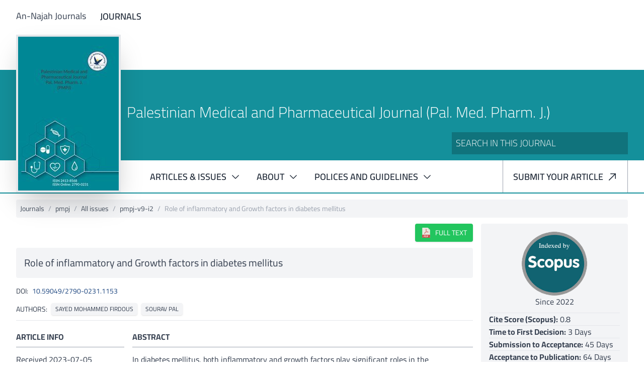

--- FILE ---
content_type: text/html; charset=utf-8
request_url: https://journals.najah.edu/journal/pmpj/issue/pmpj-v9-i2/article/2169/
body_size: 10378
content:

<!DOCTYPE html>
<html dir="ltr" lang="en" class="h-full"> <!--<![endif]-->

  <head>
    <meta charset="utf-8">
    <meta http-equiv="X-UA-Compatible" content="IE=edge,chrome=1">  
    
    <title>An-Najah journals | Role of inflammatory and Growth factors in diabetes mellitus</title>

    <meta name="viewport" content="width=device-width, initial-scale=1.0">
    <meta charset="UTF-8">

    
    
    <style type="text/css">@font-face {font-family:Cairo;font-style:normal;font-weight:200;src:url(/cf-fonts/v/cairo/5.0.18/arabic/wght/normal.woff2);unicode-range:U+0600-06FF,U+0750-077F,U+0870-088E,U+0890-0891,U+0898-08E1,U+08E3-08FF,U+200C-200E,U+2010-2011,U+204F,U+2E41,U+FB50-FDFF,U+FE70-FE74,U+FE76-FEFC;font-display:swap;}@font-face {font-family:Cairo;font-style:normal;font-weight:200;src:url(/cf-fonts/v/cairo/5.0.18/latin/wght/normal.woff2);unicode-range:U+0000-00FF,U+0131,U+0152-0153,U+02BB-02BC,U+02C6,U+02DA,U+02DC,U+0304,U+0308,U+0329,U+2000-206F,U+2074,U+20AC,U+2122,U+2191,U+2193,U+2212,U+2215,U+FEFF,U+FFFD;font-display:swap;}@font-face {font-family:Cairo;font-style:normal;font-weight:200;src:url(/cf-fonts/v/cairo/5.0.18/latin-ext/wght/normal.woff2);unicode-range:U+0100-02AF,U+0304,U+0308,U+0329,U+1E00-1E9F,U+1EF2-1EFF,U+2020,U+20A0-20AB,U+20AD-20CF,U+2113,U+2C60-2C7F,U+A720-A7FF;font-display:swap;}@font-face {font-family:Cairo;font-style:normal;font-weight:300;src:url(/cf-fonts/v/cairo/5.0.18/latin-ext/wght/normal.woff2);unicode-range:U+0100-02AF,U+0304,U+0308,U+0329,U+1E00-1E9F,U+1EF2-1EFF,U+2020,U+20A0-20AB,U+20AD-20CF,U+2113,U+2C60-2C7F,U+A720-A7FF;font-display:swap;}@font-face {font-family:Cairo;font-style:normal;font-weight:300;src:url(/cf-fonts/v/cairo/5.0.18/arabic/wght/normal.woff2);unicode-range:U+0600-06FF,U+0750-077F,U+0870-088E,U+0890-0891,U+0898-08E1,U+08E3-08FF,U+200C-200E,U+2010-2011,U+204F,U+2E41,U+FB50-FDFF,U+FE70-FE74,U+FE76-FEFC;font-display:swap;}@font-face {font-family:Cairo;font-style:normal;font-weight:300;src:url(/cf-fonts/v/cairo/5.0.18/latin/wght/normal.woff2);unicode-range:U+0000-00FF,U+0131,U+0152-0153,U+02BB-02BC,U+02C6,U+02DA,U+02DC,U+0304,U+0308,U+0329,U+2000-206F,U+2074,U+20AC,U+2122,U+2191,U+2193,U+2212,U+2215,U+FEFF,U+FFFD;font-display:swap;}@font-face {font-family:Cairo;font-style:normal;font-weight:400;src:url(/cf-fonts/v/cairo/5.0.18/arabic/wght/normal.woff2);unicode-range:U+0600-06FF,U+0750-077F,U+0870-088E,U+0890-0891,U+0898-08E1,U+08E3-08FF,U+200C-200E,U+2010-2011,U+204F,U+2E41,U+FB50-FDFF,U+FE70-FE74,U+FE76-FEFC;font-display:swap;}@font-face {font-family:Cairo;font-style:normal;font-weight:400;src:url(/cf-fonts/v/cairo/5.0.18/latin-ext/wght/normal.woff2);unicode-range:U+0100-02AF,U+0304,U+0308,U+0329,U+1E00-1E9F,U+1EF2-1EFF,U+2020,U+20A0-20AB,U+20AD-20CF,U+2113,U+2C60-2C7F,U+A720-A7FF;font-display:swap;}@font-face {font-family:Cairo;font-style:normal;font-weight:400;src:url(/cf-fonts/v/cairo/5.0.18/latin/wght/normal.woff2);unicode-range:U+0000-00FF,U+0131,U+0152-0153,U+02BB-02BC,U+02C6,U+02DA,U+02DC,U+0304,U+0308,U+0329,U+2000-206F,U+2074,U+20AC,U+2122,U+2191,U+2193,U+2212,U+2215,U+FEFF,U+FFFD;font-display:swap;}@font-face {font-family:Cairo;font-style:normal;font-weight:500;src:url(/cf-fonts/v/cairo/5.0.18/latin-ext/wght/normal.woff2);unicode-range:U+0100-02AF,U+0304,U+0308,U+0329,U+1E00-1E9F,U+1EF2-1EFF,U+2020,U+20A0-20AB,U+20AD-20CF,U+2113,U+2C60-2C7F,U+A720-A7FF;font-display:swap;}@font-face {font-family:Cairo;font-style:normal;font-weight:500;src:url(/cf-fonts/v/cairo/5.0.18/latin/wght/normal.woff2);unicode-range:U+0000-00FF,U+0131,U+0152-0153,U+02BB-02BC,U+02C6,U+02DA,U+02DC,U+0304,U+0308,U+0329,U+2000-206F,U+2074,U+20AC,U+2122,U+2191,U+2193,U+2212,U+2215,U+FEFF,U+FFFD;font-display:swap;}@font-face {font-family:Cairo;font-style:normal;font-weight:500;src:url(/cf-fonts/v/cairo/5.0.18/arabic/wght/normal.woff2);unicode-range:U+0600-06FF,U+0750-077F,U+0870-088E,U+0890-0891,U+0898-08E1,U+08E3-08FF,U+200C-200E,U+2010-2011,U+204F,U+2E41,U+FB50-FDFF,U+FE70-FE74,U+FE76-FEFC;font-display:swap;}@font-face {font-family:Cairo;font-style:normal;font-weight:600;src:url(/cf-fonts/v/cairo/5.0.18/latin/wght/normal.woff2);unicode-range:U+0000-00FF,U+0131,U+0152-0153,U+02BB-02BC,U+02C6,U+02DA,U+02DC,U+0304,U+0308,U+0329,U+2000-206F,U+2074,U+20AC,U+2122,U+2191,U+2193,U+2212,U+2215,U+FEFF,U+FFFD;font-display:swap;}@font-face {font-family:Cairo;font-style:normal;font-weight:600;src:url(/cf-fonts/v/cairo/5.0.18/latin-ext/wght/normal.woff2);unicode-range:U+0100-02AF,U+0304,U+0308,U+0329,U+1E00-1E9F,U+1EF2-1EFF,U+2020,U+20A0-20AB,U+20AD-20CF,U+2113,U+2C60-2C7F,U+A720-A7FF;font-display:swap;}@font-face {font-family:Cairo;font-style:normal;font-weight:600;src:url(/cf-fonts/v/cairo/5.0.18/arabic/wght/normal.woff2);unicode-range:U+0600-06FF,U+0750-077F,U+0870-088E,U+0890-0891,U+0898-08E1,U+08E3-08FF,U+200C-200E,U+2010-2011,U+204F,U+2E41,U+FB50-FDFF,U+FE70-FE74,U+FE76-FEFC;font-display:swap;}@font-face {font-family:Cairo;font-style:normal;font-weight:700;src:url(/cf-fonts/v/cairo/5.0.18/latin/wght/normal.woff2);unicode-range:U+0000-00FF,U+0131,U+0152-0153,U+02BB-02BC,U+02C6,U+02DA,U+02DC,U+0304,U+0308,U+0329,U+2000-206F,U+2074,U+20AC,U+2122,U+2191,U+2193,U+2212,U+2215,U+FEFF,U+FFFD;font-display:swap;}@font-face {font-family:Cairo;font-style:normal;font-weight:700;src:url(/cf-fonts/v/cairo/5.0.18/latin-ext/wght/normal.woff2);unicode-range:U+0100-02AF,U+0304,U+0308,U+0329,U+1E00-1E9F,U+1EF2-1EFF,U+2020,U+20A0-20AB,U+20AD-20CF,U+2113,U+2C60-2C7F,U+A720-A7FF;font-display:swap;}@font-face {font-family:Cairo;font-style:normal;font-weight:700;src:url(/cf-fonts/v/cairo/5.0.18/arabic/wght/normal.woff2);unicode-range:U+0600-06FF,U+0750-077F,U+0870-088E,U+0890-0891,U+0898-08E1,U+08E3-08FF,U+200C-200E,U+2010-2011,U+204F,U+2E41,U+FB50-FDFF,U+FE70-FE74,U+FE76-FEFC;font-display:swap;}@font-face {font-family:Cairo;font-style:normal;font-weight:800;src:url(/cf-fonts/v/cairo/5.0.18/latin/wght/normal.woff2);unicode-range:U+0000-00FF,U+0131,U+0152-0153,U+02BB-02BC,U+02C6,U+02DA,U+02DC,U+0304,U+0308,U+0329,U+2000-206F,U+2074,U+20AC,U+2122,U+2191,U+2193,U+2212,U+2215,U+FEFF,U+FFFD;font-display:swap;}@font-face {font-family:Cairo;font-style:normal;font-weight:800;src:url(/cf-fonts/v/cairo/5.0.18/arabic/wght/normal.woff2);unicode-range:U+0600-06FF,U+0750-077F,U+0870-088E,U+0890-0891,U+0898-08E1,U+08E3-08FF,U+200C-200E,U+2010-2011,U+204F,U+2E41,U+FB50-FDFF,U+FE70-FE74,U+FE76-FEFC;font-display:swap;}@font-face {font-family:Cairo;font-style:normal;font-weight:800;src:url(/cf-fonts/v/cairo/5.0.18/latin-ext/wght/normal.woff2);unicode-range:U+0100-02AF,U+0304,U+0308,U+0329,U+1E00-1E9F,U+1EF2-1EFF,U+2020,U+20A0-20AB,U+20AD-20CF,U+2113,U+2C60-2C7F,U+A720-A7FF;font-display:swap;}@font-face {font-family:Cairo;font-style:normal;font-weight:900;src:url(/cf-fonts/v/cairo/5.0.18/latin-ext/wght/normal.woff2);unicode-range:U+0100-02AF,U+0304,U+0308,U+0329,U+1E00-1E9F,U+1EF2-1EFF,U+2020,U+20A0-20AB,U+20AD-20CF,U+2113,U+2C60-2C7F,U+A720-A7FF;font-display:swap;}@font-face {font-family:Cairo;font-style:normal;font-weight:900;src:url(/cf-fonts/v/cairo/5.0.18/arabic/wght/normal.woff2);unicode-range:U+0600-06FF,U+0750-077F,U+0870-088E,U+0890-0891,U+0898-08E1,U+08E3-08FF,U+200C-200E,U+2010-2011,U+204F,U+2E41,U+FB50-FDFF,U+FE70-FE74,U+FE76-FEFC;font-display:swap;}@font-face {font-family:Cairo;font-style:normal;font-weight:900;src:url(/cf-fonts/v/cairo/5.0.18/latin/wght/normal.woff2);unicode-range:U+0000-00FF,U+0131,U+0152-0153,U+02BB-02BC,U+02C6,U+02DA,U+02DC,U+0304,U+0308,U+0329,U+2000-206F,U+2074,U+20AC,U+2122,U+2191,U+2193,U+2212,U+2215,U+FEFF,U+FFFD;font-display:swap;}@font-face {font-family:Cairo;font-style:normal;font-weight:1000;src:url(/cf-fonts/v/cairo/5.0.18/latin/wght/normal.woff2);unicode-range:U+0000-00FF,U+0131,U+0152-0153,U+02BB-02BC,U+02C6,U+02DA,U+02DC,U+0304,U+0308,U+0329,U+2000-206F,U+2074,U+20AC,U+2122,U+2191,U+2193,U+2212,U+2215,U+FEFF,U+FFFD;font-display:swap;}@font-face {font-family:Cairo;font-style:normal;font-weight:1000;src:url(/cf-fonts/v/cairo/5.0.18/arabic/wght/normal.woff2);unicode-range:U+0600-06FF,U+0750-077F,U+0870-088E,U+0890-0891,U+0898-08E1,U+08E3-08FF,U+200C-200E,U+2010-2011,U+204F,U+2E41,U+FB50-FDFF,U+FE70-FE74,U+FE76-FEFC;font-display:swap;}@font-face {font-family:Cairo;font-style:normal;font-weight:1000;src:url(/cf-fonts/v/cairo/5.0.18/latin-ext/wght/normal.woff2);unicode-range:U+0100-02AF,U+0304,U+0308,U+0329,U+1E00-1E9F,U+1EF2-1EFF,U+2020,U+20A0-20AB,U+20AD-20CF,U+2113,U+2C60-2C7F,U+A720-A7FF;font-display:swap;}</style>

    <link href="/static/tailwind.css" rel="stylesheet" >
    <script defer src="https://unpkg.com/alpinejs@3.x.x/dist/cdn.min.js" type="486cd43e17b293d2edd8f4fa-text/javascript"></script>

    
    <meta name="citation_title" content="Role of inflammatory and Growth factors in diabetes mellitus">
    <meta name="citation_author" content="Sayed Mohammed Firdous">
    <meta name="citation_author" content="Sourav Pal">
    <meta name="citation_publication_date" content="2023/09/05">
    <meta name="citation_journal_title" content="Palestinian Medical and Pharmaceutical Journal (Pal. Med. Pharm. J.)">
    <meta name="citation_volume" content="9">
    <meta name="citation_issue" content="2">
    <meta name="citation_firstpage" content="193">
    <meta name="citation_lastpage" content="208">

    
    
    <meta name="citation_pdf_url" content="https://journals.najah.edu//media/journals/full_texts/2024_Vol02_1153_7_gnll77d.pdf">
    
    <meta name="citation_doi" content="https://doi.org/10.59049/2790-0231.1153">
      
    

    
<style>
    .bg-journal {
        background-color: #14909b !important;
    }

    .text-journal {
        color: #14909b !important;
    }

    .border-journal-600 {
        border-color: #14909b !important;
    }

    .hover\:border-journal-600:hover {
        border-color: #14909b !important;
    }
</style>

  </head>

  <body class="h-full text-gray-700">
    <input type="hidden" name="csrfmiddlewaretoken" value="5bRIaNkkPcOM6lFmKHga4pyz9bKJDGYx4LTJNltTQhiNmuzy4UAlTmmsa3cvfylM">

    <div class="min-h-full flex flex-col">
      <nav class="bg-white" x-data="{ isOpen: false }">
        <div class="mx-auto px-4 sm:px-6 lg:px-8">
          <div class="flex h-16 justify-between">
            <div class="flex flex-1">
              <div class="flex text-lg flex-shrink-0 items-center">
                An-Najah Journals
              </div>
              <div class="hidden lg:-my-px ltr:lg:ml-6 rtl:lg:mr-6 lg:flex lg:items-center lg:space-x-8 rtl:lg:space-x-reverse">
                


    <div class="relative" x-data="{ isOpen: false }" >
    <a 
        href="/" 
        class="
          h-full text-lg border-transparent text-gray-800 hover:border-journal-600 hover:text-gray-900 uppercase font-semibold inline-flex items-center px-1 pt-1 border-b-2"
        
        
    >
        Journals
        
    </a>
    
    </div>



              </div>
              <div class="ltr:ml-auto rtl:mr-auto flex items-center lg:-my-px lg:space-x-2 rtl:lg:space-x-reverse">
              
              </div>
            </div>
            <div class="hidden ltr:lg:ml-6 rtl:lg:mr-6 lg:flex lg:items-center lg:-my-px lg:space-x-2 rtl:lg:space-x-reverse">
              



              
              
              
              
            </div>
    
            <div class="-mr-2 flex items-center lg:hidden">
              <!-- Mobile menu button -->
              <button @click="isOpen = !isOpen" type="button" class="inline-flex items-center justify-center rounded-md bg-white p-2 text-gray-400 hover:bg-gray-100 hover:text-gray-500 focus:outline-none focus:ring-2 focus:ring-great-blue-500 focus:ring-offset-2" aria-controls="mobile-menu" aria-expanded="false">
                <span class="sr-only">Open main menu</span>
                <!--
                  Heroicon name: outline/bars-3
    
                  Menu open: "hidden", Menu closed: "block"
                -->
                <svg :class="isOpen ? 'hidden' : 'block'" class="h-6 w-6" xmlns="http://www.w3.org/2000/svg" fill="none" viewBox="0 0 24 24" stroke-width="1.5" stroke="currentColor" aria-hidden="true">
                  <path stroke-linecap="round" stroke-linejoin="round" d="M3.75 6.75h16.5M3.75 12h16.5m-16.5 5.25h16.5" />
                </svg>
                <!--
                  Heroicon name: outline/x-mark
    
                  Menu open: "block", Menu closed: "hidden"
                -->
                <svg :class="isOpen ? 'block' : 'hidden'" class="h-6 w-6" xmlns="http://www.w3.org/2000/svg" fill="none" viewBox="0 0 24 24" stroke-width="1.5" stroke="currentColor" aria-hidden="true">
                  <path stroke-linecap="round" stroke-linejoin="round" d="M6 18L18 6M6 6l12 12" />
                </svg>
              </button>
            </div>
          </div>
        </div>
    
        <!-- Mobile menu, show/hide based on menu state. -->
        <div :class="{ 'hidden': !isOpen }" class="lg:hidden border-b border-gray-300" id="mobile-menu">
          <div class="space-y-1 pt-2 pb-2">
            


    
    <a href="/" class="bg-great-blue-50 border-great-blue-500 text-great-blue-700 block pl-3 pr-4 py-2 border-l-4 text-base font-medium" aria-current="page">Journals</a>
    



          </div>
          
            
              <div class="border-t border-gray-200 space-y-1 pt-2 pb-2">
                


    
    <a href="/journal/pmpj/current-issue/" class="border-transparent text-gray-600 hover:bg-gray-50 hover:border-gray-300 hover:text-gray-800 block pl-3 pr-4 py-2 border-l-4 text-base font-medium">Current Issue</a>
    

    
    <a href="/journal/pmpj/browse-by-issue/" class="bg-great-blue-50 border-great-blue-500 text-great-blue-700 block pl-3 pr-4 py-2 border-l-4 text-base font-medium" aria-current="page">All issues</a>
    

    
    <a href="/journal/pmpj/first-online/" class="border-transparent text-gray-600 hover:bg-gray-50 hover:border-gray-300 hover:text-gray-800 block pl-3 pr-4 py-2 border-l-4 text-base font-medium">First Online</a>
    

    
    <a href="/journal/pmpj/browse-by-article/" class="border-transparent text-gray-600 hover:bg-gray-50 hover:border-gray-300 hover:text-gray-800 block pl-3 pr-4 py-2 border-l-4 text-base font-medium">All article</a>
    

    
    <a href="/journal/pmpj/browse-by-author/" class="border-transparent text-gray-600 hover:bg-gray-50 hover:border-gray-300 hover:text-gray-800 block pl-3 pr-4 py-2 border-l-4 text-base font-medium">Browse by author</a>
    

    
    <a href="/journal/pmpj/in-press/" class="border-transparent text-gray-600 hover:bg-gray-50 hover:border-gray-300 hover:text-gray-800 block pl-3 pr-4 py-2 border-l-4 text-base font-medium">Issues In Press</a>
    



              </div>
              <div class="border-t border-gray-200 space-y-1 pt-2 pb-2">
                


    
    <a href="/journal/pmpj/p/about/" class="border-transparent text-gray-600 hover:bg-gray-50 hover:border-gray-300 hover:text-gray-800 block pl-3 pr-4 py-2 border-l-4 text-base font-medium">About</a>
    

    
    <a href="/journal/pmpj/p/polices-and-guidelines/" class="border-transparent text-gray-600 hover:bg-gray-50 hover:border-gray-300 hover:text-gray-800 block pl-3 pr-4 py-2 border-l-4 text-base font-medium">Polices and Guidelines</a>
    



              </div>
            
            
          
          <div class="border-t border-gray-200 space-y-1 pt-2 pb-2">
            




            
            
            
            
          </div>
          
        </div>
      </nav>

      

<div class="relative z-0">
    <div class="journal-header-wrapper bg-journal">
        <div class="mx-auto max-w-7xl px-4 sm:px-6 lg:px-8">
            <div class="journal-header">
                
                <img class="journal-thumb max-w-[40%] z-10 p-1 bg-gray-200" src="/media/journals/cover-pages/Med_Journal.jpg.250x0_q85_crop.jpg" />                
                <div class="journal-header-content">
                    <div class="journal-header-meta relative">
                        <h1>Palestinian Medical and Pharmaceutical Journal (Pal. Med. Pharm. J.)</h1>
                        <div class="search-wrapper">
                            

<form  action="/journal/pmpj/search/" class="journal-search-form" id="haystack_search_form" method="get" > <div id="div_id_q" class="form-group"> <div class="controls "> <input type="search" name="q" placeholder="Search in this journal" class="textinput textInput form-control" id="id_q"> </div> </div> </form>

                        </div>
                        
                    </div>
                </div>
            </div>
        </div>
    </div>
    <div class="journal-header-nav-wrapper border-journal-600" x-data="{ open: false }">
        <div class="mx-auto max-w-7xl px-4 sm:px-6 lg:px-8">
            <div class="journal-header-nav-inner">
                <div class="journal-header-nav-thumb-align"></div>
                <div class="flex flex-1 h-16 justify-between">
                    <nav class="flex flex-1">
                        <div class="hidden lg:-my-px lg:flex lg:items-center lg:space-x-6 rtl:lg:space-x-reverse">
                            
                            


    <div class="relative" x-data="{ isOpen: false }" @mouseover="isOpen = true" @mouseover.away="isOpen = false">
    <a 
        href="#" 
        class="
          h-full text-lg border-transparent text-gray-800 hover:border-journal-600 hover:text-gray-900 uppercase font-semibold inline-flex items-center px-1 pt-1 border-b-2"
        aria-expanded="false"
        
    >
        Articles &amp; Issues
        
          <svg class="w-5 ltr:ml-2 rtl:mr-2" xmlns="http://www.w3.org/2000/svg" fill="none" viewBox="0 0 24 24" stroke-width="1.5" stroke="currentColor" class="w-6 h-6">
            <path stroke-linecap="round" stroke-linejoin="round" d="M19.5 8.25l-7.5 7.5-7.5-7.5" />
          </svg>
        
    </a>
    
        <!--
          Flyout menu, show/hide based on flyout menu state.
      
          Entering: "transition ease-out duration-200"
            From: "opacity-0 translate-y-1"
            To: "opacity-100 translate-y-0"
          Leaving: "transition ease-in duration-150"
            From: "opacity-100 translate-y-0"
            To: "opacity-0 translate-y-1"
        -->
        <div 
            x-show="isOpen" 
            x-transition:enter="transition ease-out duration-200"
            x-transition:enter-start="opacity-0 translate-y-1"
            x-transition:enter-end="opacity-100 translate-y-0"
            x-transition:leave="transition ease-in duration-150"
            x-transition:leave-start="opacity-100 translate-y-0"
            x-transition:leave-end="opacity-0 translate-y-1"
            
            class="absolute ltr:left-0 rtl:right-0 z-50 mt-3 w-screen max-w-xs  px-2 sm:px-0"
        >
          <div class="overflow-hidden shadow-lg ring-1 ring-black ring-opacity-20">
            <div class="relative grid gap-6 bg-white px-5 py-6 sm:gap-6 sm:p-6">
              


<a href="/journal/pmpj/current-issue/" class="-m-3 block rounded-md p-3 transition duration-150 ease-in-out hover:bg-gray-50">
    <p class="text-base font-medium text-gray-900">Current Issue</p>
    
</a>

<a href="/journal/pmpj/browse-by-issue/" class="-m-3 block rounded-md p-3 transition duration-150 ease-in-out hover:bg-gray-50">
    <p class="text-base font-medium text-gray-900">All issues</p>
    
</a>

<a href="/journal/pmpj/first-online/" class="-m-3 block rounded-md p-3 transition duration-150 ease-in-out hover:bg-gray-50">
    <p class="text-base font-medium text-gray-900">First Online</p>
    
</a>

<a href="/journal/pmpj/browse-by-article/" class="-m-3 block rounded-md p-3 transition duration-150 ease-in-out hover:bg-gray-50">
    <p class="text-base font-medium text-gray-900">All article</p>
    
</a>

<a href="/journal/pmpj/browse-by-author/" class="-m-3 block rounded-md p-3 transition duration-150 ease-in-out hover:bg-gray-50">
    <p class="text-base font-medium text-gray-900">Browse by author</p>
    
</a>

<a href="/journal/pmpj/in-press/" class="-m-3 block rounded-md p-3 transition duration-150 ease-in-out hover:bg-gray-50">
    <p class="text-base font-medium text-gray-900">Issues In Press</p>
    
</a>


            </div>
          </div>
        </div>

    
    </div>



                            


    <div class="relative" x-data="{ isOpen: false }" @mouseover="isOpen = true" @mouseover.away="isOpen = false">
    <a 
        href="/journal/pmpj/p/about/" 
        class="
          h-full text-lg border-transparent text-gray-800 hover:border-journal-600 hover:text-gray-900 uppercase font-semibold inline-flex items-center px-1 pt-1 border-b-2"
        aria-expanded="false"
        
    >
        About
        
          <svg class="w-5 ltr:ml-2 rtl:mr-2" xmlns="http://www.w3.org/2000/svg" fill="none" viewBox="0 0 24 24" stroke-width="1.5" stroke="currentColor" class="w-6 h-6">
            <path stroke-linecap="round" stroke-linejoin="round" d="M19.5 8.25l-7.5 7.5-7.5-7.5" />
          </svg>
        
    </a>
    
        <!--
          Flyout menu, show/hide based on flyout menu state.
      
          Entering: "transition ease-out duration-200"
            From: "opacity-0 translate-y-1"
            To: "opacity-100 translate-y-0"
          Leaving: "transition ease-in duration-150"
            From: "opacity-100 translate-y-0"
            To: "opacity-0 translate-y-1"
        -->
        <div 
            x-show="isOpen" 
            x-transition:enter="transition ease-out duration-200"
            x-transition:enter-start="opacity-0 translate-y-1"
            x-transition:enter-end="opacity-100 translate-y-0"
            x-transition:leave="transition ease-in duration-150"
            x-transition:leave-start="opacity-100 translate-y-0"
            x-transition:leave-end="opacity-0 translate-y-1"
            
            class="absolute ltr:left-0 rtl:right-0 z-50 mt-3 w-screen max-w-xs  px-2 sm:px-0"
        >
          <div class="overflow-hidden shadow-lg ring-1 ring-black ring-opacity-20">
            <div class="relative grid gap-6 bg-white px-5 py-6 sm:gap-6 sm:p-6">
              


<a href="/journal/pmpj/p/about/About/" class="-m-3 block rounded-md p-3 transition duration-150 ease-in-out hover:bg-gray-50">
    <p class="text-base font-medium text-gray-900">About this journal</p>
    
</a>

<a href="/journal/pmpj/p/about/aims-and-scope/" class="-m-3 block rounded-md p-3 transition duration-150 ease-in-out hover:bg-gray-50">
    <p class="text-base font-medium text-gray-900">Aims and Scope</p>
    
</a>

<a href="/journal/pmpj/editorial-board/" class="-m-3 block rounded-md p-3 transition duration-150 ease-in-out hover:bg-gray-50">
    <p class="text-base font-medium text-gray-900">Editorial Board</p>
    
</a>

<a href="/journal/pmpj/p/about/publish-with-us/" class="-m-3 block rounded-md p-3 transition duration-150 ease-in-out hover:bg-gray-50">
    <p class="text-base font-medium text-gray-900">Publish with us</p>
    
</a>


            </div>
          </div>
        </div>

    
    </div>

    <div class="relative" x-data="{ isOpen: false }" @mouseover="isOpen = true" @mouseover.away="isOpen = false">
    <a 
        href="/journal/pmpj/p/polices-and-guidelines/" 
        class="
          h-full text-lg border-transparent text-gray-800 hover:border-journal-600 hover:text-gray-900 uppercase font-semibold inline-flex items-center px-1 pt-1 border-b-2"
        aria-expanded="false"
        
    >
        Polices and Guidelines
        
          <svg class="w-5 ltr:ml-2 rtl:mr-2" xmlns="http://www.w3.org/2000/svg" fill="none" viewBox="0 0 24 24" stroke-width="1.5" stroke="currentColor" class="w-6 h-6">
            <path stroke-linecap="round" stroke-linejoin="round" d="M19.5 8.25l-7.5 7.5-7.5-7.5" />
          </svg>
        
    </a>
    
        <!--
          Flyout menu, show/hide based on flyout menu state.
      
          Entering: "transition ease-out duration-200"
            From: "opacity-0 translate-y-1"
            To: "opacity-100 translate-y-0"
          Leaving: "transition ease-in duration-150"
            From: "opacity-100 translate-y-0"
            To: "opacity-0 translate-y-1"
        -->
        <div 
            x-show="isOpen" 
            x-transition:enter="transition ease-out duration-200"
            x-transition:enter-start="opacity-0 translate-y-1"
            x-transition:enter-end="opacity-100 translate-y-0"
            x-transition:leave="transition ease-in duration-150"
            x-transition:leave-start="opacity-100 translate-y-0"
            x-transition:leave-end="opacity-0 translate-y-1"
            
            class="absolute ltr:left-0 rtl:right-0 z-50 mt-3 w-screen max-w-xs  px-2 sm:px-0"
        >
          <div class="overflow-hidden shadow-lg ring-1 ring-black ring-opacity-20">
            <div class="relative grid gap-6 bg-white px-5 py-6 sm:gap-6 sm:p-6">
              


<a href="/journal/pmpj/p/polices-and-guidelines/reviewers-guidelines/" class="-m-3 block rounded-md p-3 transition duration-150 ease-in-out hover:bg-gray-50">
    <p class="text-base font-medium text-gray-900">Reviewers&#x27; Guidelines</p>
    
</a>

<a href="/journal/pmpj/p/polices-and-guidelines/authors-guidelines/" class="-m-3 block rounded-md p-3 transition duration-150 ease-in-out hover:bg-gray-50">
    <p class="text-base font-medium text-gray-900">Authors Guidelines</p>
    
</a>

<a href="/journal/pmpj/p/polices-and-guidelines/open-access-and-copyrights-policies/" class="-m-3 block rounded-md p-3 transition duration-150 ease-in-out hover:bg-gray-50">
    <p class="text-base font-medium text-gray-900">Open Access &amp; Copyrights Policies</p>
    
</a>

<a href="/journal/pmpj/p/polices-and-guidelines/editorialPolicies/" class="-m-3 block rounded-md p-3 transition duration-150 ease-in-out hover:bg-gray-50">
    <p class="text-base font-medium text-gray-900">Editorial Policies</p>
    
</a>

<a href="/journal/pmpj/p/polices-and-guidelines/publicationsEthics/" class="-m-3 block rounded-md p-3 transition duration-150 ease-in-out hover:bg-gray-50">
    <p class="text-base font-medium text-gray-900">Publications Ethics</p>
    
</a>

<a href="/journal/pmpj/p/polices-and-guidelines/archivingandBackups/" class="-m-3 block rounded-md p-3 transition duration-150 ease-in-out hover:bg-gray-50">
    <p class="text-base font-medium text-gray-900">Archiving and Backups</p>
    
</a>

<a href="/journal/pmpj/p/polices-and-guidelines/revenuesources/" class="-m-3 block rounded-md p-3 transition duration-150 ease-in-out hover:bg-gray-50">
    <p class="text-base font-medium text-gray-900">Revenue sources</p>
    
</a>

<a href="/journal/pmpj/p/polices-and-guidelines/indexing/" class="-m-3 block rounded-md p-3 transition duration-150 ease-in-out hover:bg-gray-50">
    <p class="text-base font-medium text-gray-900">Indexing</p>
    
</a>


            </div>
          </div>
        </div>

    
    </div>



                            
                        </div>
                        <div class="ltr:ml-auto rtl:mr-auto flex items-center px-1 lg:px-4 lg:border-x border-gray-400">
                            <a 
                                href="https://najah.jams.pub" 
                                target="_blank"
                                class="text-lg border-transparent font-semibold text-lg uppercase hover:border-journal-600 inline-flex items-center text-gray-800 hover:text-gray-900 px-1 pt-1 border-b-2"
                            >
                                Submit your article
                                <svg class="w-5 ltr:ml-2 rtl:mr-2" xmlns="http://www.w3.org/2000/svg" fill="none" viewBox="0 0 24 24" stroke-width="2" stroke="currentColor" class="w-6 h-6">
                                    <path stroke-linecap="round" stroke-linejoin="round" d="M4.5 19.5l15-15m0 0H8.25m11.25 0v11.25" />
                                </svg>
                            </a>
                        </div>
                    </nav>
                </div>
            </div>
        </div>

    </div>
</div>


      <div class="py-3">
        <header>
          <div class="mx-auto max-w-7xl px-4 sm:px-6 lg:px-8">
                  

<ul class="breadcrumb">
    
        
            <li><a href="/">Journals</a></li>
        
    
        
            <li><a href="/journal/pmpj/details/">pmpj</a></li>
        
    
        
            <li><a href="/journal/pmpj/browse-by-issue/">All issues</a></li>
        
    
        
            <li><a href="/journal/pmpj/issue/pmpj-v9-i2/">pmpj-v9-i2</a></li>
        
    
        
            <li class="active">Role of inflammatory and Growth factors in diabetes mellitus</li>
        
    
</ul>

                  
          </div>
        </header>
        <main>
          <div class="mx-auto max-w-7xl sm:px-6 lg:px-8">
            
            <!-- Replace with your content -->
            <div class="px-4 sm:px-0">
              
              <div class="row">
                <div class="col-md-8 col-lg-9 mb-3 md:mb-0">
                  
                  
                  



<div x-data="{
    activeTab: 'en'
}"
>
    <!-- Nav tabs -->
    <div class="row">
        <div class="col-sm-6">
        
        </div>  
        <div class="col-sm-6 text-right">
        
            
                <a href="/media/journals/full_texts/2024_Vol02_1153_7_gnll77d.pdf" class="btn btn-primary mb-3"><?xml version="1.0" encoding="iso-8859-1"?>
<!DOCTYPE svg PUBLIC "-//W3C//DTD SVG 1.1//EN" "http://www.w3.org/Graphics/SVG/1.1/DTD/svg11.dtd">
<svg class="w-6" version="1.1" id="Capa_1" xmlns="http://www.w3.org/2000/svg" xmlns:xlink="http://www.w3.org/1999/xlink" x="0px" y="0px"
	 viewBox="0 0 56 56" style="enable-background:new 0 0 56 56;" xml:space="preserve">
	<g>
		<path style="fill:#E9E9E0;" d="M36.985,0H7.963C7.155,0,6.5,0.655,6.5,1.926V55c0,0.345,0.655,1,1.463,1h40.074
			c0.808,0,1.463-0.655,1.463-1V12.978c0-0.696-0.093-0.92-0.257-1.085L37.607,0.257C37.442,0.093,37.218,0,36.985,0z"/>
		<polygon style="fill:#D9D7CA;" points="37.5,0.151 37.5,12 49.349,12 	"/>
		<path style="fill:#CC4B4C;" d="M19.514,33.324L19.514,33.324c-0.348,0-0.682-0.113-0.967-0.326
			c-1.041-0.781-1.181-1.65-1.115-2.242c0.182-1.628,2.195-3.332,5.985-5.068c1.504-3.296,2.935-7.357,3.788-10.75
			c-0.998-2.172-1.968-4.99-1.261-6.643c0.248-0.579,0.557-1.023,1.134-1.215c0.228-0.076,0.804-0.172,1.016-0.172
			c0.504,0,0.947,0.649,1.261,1.049c0.295,0.376,0.964,1.173-0.373,6.802c1.348,2.784,3.258,5.62,5.088,7.562
			c1.311-0.237,2.439-0.358,3.358-0.358c1.566,0,2.515,0.365,2.902,1.117c0.32,0.622,0.189,1.349-0.39,2.16
			c-0.557,0.779-1.325,1.191-2.22,1.191c-1.216,0-2.632-0.768-4.211-2.285c-2.837,0.593-6.15,1.651-8.828,2.822
			c-0.836,1.774-1.637,3.203-2.383,4.251C21.273,32.654,20.389,33.324,19.514,33.324z M22.176,28.198
			c-2.137,1.201-3.008,2.188-3.071,2.744c-0.01,0.092-0.037,0.334,0.431,0.692C19.685,31.587,20.555,31.19,22.176,28.198z
			M35.813,23.756c0.815,0.627,1.014,0.944,1.547,0.944c0.234,0,0.901-0.01,1.21-0.441c0.149-0.209,0.207-0.343,0.23-0.415
			c-0.123-0.065-0.286-0.197-1.175-0.197C37.12,23.648,36.485,23.67,35.813,23.756z M28.343,17.174
			c-0.715,2.474-1.659,5.145-2.674,7.564c2.09-0.811,4.362-1.519,6.496-2.02C30.815,21.15,29.466,19.192,28.343,17.174z
			M27.736,8.712c-0.098,0.033-1.33,1.757,0.096,3.216C28.781,9.813,27.779,8.698,27.736,8.712z"/>
		<path style="fill:#CC4B4C;" d="M48.037,56H7.963C7.155,56,6.5,55.345,6.5,54.537V39h43v15.537C49.5,55.345,48.845,56,48.037,56z"/>
		<g>
			<path style="fill:#FFFFFF;" d="M17.385,53h-1.641V42.924h2.898c0.428,0,0.852,0.068,1.271,0.205
				c0.419,0.137,0.795,0.342,1.128,0.615c0.333,0.273,0.602,0.604,0.807,0.991s0.308,0.822,0.308,1.306
				c0,0.511-0.087,0.973-0.26,1.388c-0.173,0.415-0.415,0.764-0.725,1.046c-0.31,0.282-0.684,0.501-1.121,0.656
				s-0.921,0.232-1.449,0.232h-1.217V53z M17.385,44.168v3.992h1.504c0.2,0,0.398-0.034,0.595-0.103
				c0.196-0.068,0.376-0.18,0.54-0.335c0.164-0.155,0.296-0.371,0.396-0.649c0.1-0.278,0.15-0.622,0.15-1.032
				c0-0.164-0.023-0.354-0.068-0.567c-0.046-0.214-0.139-0.419-0.28-0.615c-0.142-0.196-0.34-0.36-0.595-0.492
				c-0.255-0.132-0.593-0.198-1.012-0.198H17.385z"/>
			<path style="fill:#FFFFFF;" d="M32.219,47.682c0,0.829-0.089,1.538-0.267,2.126s-0.403,1.08-0.677,1.477s-0.581,0.709-0.923,0.937
				s-0.672,0.398-0.991,0.513c-0.319,0.114-0.611,0.187-0.875,0.219C28.222,52.984,28.026,53,27.898,53h-3.814V42.924h3.035
				c0.848,0,1.593,0.135,2.235,0.403s1.176,0.627,1.6,1.073s0.74,0.955,0.95,1.524C32.114,46.494,32.219,47.08,32.219,47.682z
				M27.352,51.797c1.112,0,1.914-0.355,2.406-1.066s0.738-1.741,0.738-3.09c0-0.419-0.05-0.834-0.15-1.244
				c-0.101-0.41-0.294-0.781-0.581-1.114s-0.677-0.602-1.169-0.807s-1.13-0.308-1.914-0.308h-0.957v7.629H27.352z"/>
			<path style="fill:#FFFFFF;" d="M36.266,44.168v3.172h4.211v1.121h-4.211V53h-1.668V42.924H40.9v1.244H36.266z"/>
		</g>
	</g>
</svg>
 Full text</a>
            
            
        
        </div>
    </div>

    <!-- Tab panes -->
    <div class="tab-content">
        
            
            
        <div 
            :class="{'hidden': activeTab !== 'en'}" id="en-tab">
            <div class="well text-xl">
                Role of inflammatory and Growth factors in diabetes mellitus<br />
            </div>
            
            
            <div class="flex items-start justify-start min-w-full">
                <div class="uppercase mb-2 text-sm py-1 ltr:mr-2 rtl:ml-2">DOI:</div>
                <div class="text-sm py-1">
                    <a href="https://doi.org/10.59049/2790-0231.1153">10.59049/2790-0231.1153</a>
                </div>
            </div>
            
            
<div class="flex items-start justify-start min-w-full">
    <div class="uppercase mb-2 text-sm py-1 ltr:mr-2 rtl:ml-2">Authors:</div>
    <ul class="flex flex-wrap items-center">
        
            <li>
                <a href="/authors/3015/" class="btn btn-default btn-sm mb-2 ltr:mr-2 rtl:ml-2">Sayed Mohammed Firdous</a>
            </li>
        
            <li>
                <a href="/authors/3016/" class="btn btn-default btn-sm mb-2 ltr:mr-2 rtl:ml-2">Sourav Pal</a>
            </li>
        
    </ul>   
</div>

            <hr />
            <div class="row">
                <div class="col-sm-4 col-md-3">
                    <h3 class="font-bold w-full border-b border-b-gray-400 py-2 my-3 uppercase">Article info</h3>
                    
                    <div><label>Received</label> 2023-07-05</div>
                    <div><label>Received in revised form</label> </div>
                    <div><label>Accepted</label> 2023-09-05</div>
                    <div><label>Availabe online</label> 2024-06-01</div>
                    <div><label>Pages</label> 193 - 208</div>

                    <h3 class="font-bold w-full border-b border-b-gray-400 py-2 my-3 uppercase">Keywords</h3>
                    <ul class="list-unstyled">
                        
                            <li>Diabetes Mellitus</li>
                        
                            <li>Inflammatory cytokines</li>
                        
                            <li>Inflammation</li>
                        
                            <li>Growth factors</li>
                        
                    </ul>            
                </div>
                <div class="col-sm-8 col-md-9">
                    <h3 class="font-bold w-full border-b border-b-gray-400 py-2 my-3 uppercase">Abstract</h3>
                    In diabetes mellitus, both inflammatory and growth factors play significant roles in the development and progression of the disease and its associated complications. Diabetics frequently show signs of chronic, low-grade inflammation. Insulin resistance and beta-cell dysfunction are exacerbated by the high levels of pro-inflammatory cytokines prevalent in diabetes, such as TNF-α and IL-6. High levels of the inflammatory marker C-reactive protein are linked to insulin resistance and an increased risk of cardiovascular disease. An upsurge in in diabetes is caused by NF-κB activation. Complications and pathological processes in diabetes may be exacerbated by a dysregulation of growth factors. The angiogenesis-related growth factor vascular endothelial growth factor (VEGF) can be down-regulated in diabetes, resulting to poor tissue perfusion and diabetic retinopathy. Disputes with insulin sensitivity, dysfunctional beta cells, and diabetic complications have all been linked to disruptions in IGF signalling. An imbalance in PDGF signalling can cause aberrant cell proliferation, fibrosis, and delayed wound healing. When NGF levels and signalling are out of whack, it can lead to nerve injury and diabetic neuropathy. Acquiring an awareness of the dynamic relationship between inflammatory and growth factors is essential to unravelling the causes of diabetes and its consequences. Research into new therapeutic strategies for diabetes is actively focusing on targeting these variables and associated signalling pathways. Controlling blood glucose levels, making healthy lifestyle choices, and using effective medications are all essential components of diabetes management.            
                    

<div class="flex items-center border-b border-b-gray-400 py-2 my-3">
	<h3 class="font-bold uppercase">
		Recommended Citation
	</h3>
	<div class="ml-auto flex items-center">
	
		
	
		
			<a class="btn btn-info ml-2" href="/article/2169/citation.bib">
				<svg style="width:14px;height:14px;" fill="#fff" xmlns="http://www.w3.org/2000/svg" viewBox="0 0 512 512">
					<path d="M280 24c0-13.3-10.7-24-24-24s-24 10.7-24 24V294.1l-95-95c-9.4-9.4-24.6-9.4-33.9 0s-9.4 24.6 0 33.9L239 369c9.4 9.4 24.6 9.4 33.9 0L409 233c9.4-9.4 9.4-24.6 0-33.9s-24.6-9.4-33.9 0l-95 95V24zM128.8 304H64c-35.3 0-64 28.7-64 64v80c0 35.3 28.7 64 64 64H448c35.3 0 64-28.7 64-64V368c0-35.3-28.7-64-64-64H383.2l-48 48H448c8.8 0 16 7.2 16 16v80c0 8.8-7.2 16-16 16H64c-8.8 0-16-7.2-16-16V368c0-8.8 7.2-16 16-16H176.8l-48-48zM432 408a24 24 0 1 0 -48 0 24 24 0 1 0 48 0z"/>
				</svg>
				BibTex
			</a>
		
	
		
			<a class="btn btn-info ml-2" href="/article/2169/citation.ris">
				<svg style="width:14px;height:14px;" fill="#fff" xmlns="http://www.w3.org/2000/svg" viewBox="0 0 512 512">
					<path d="M280 24c0-13.3-10.7-24-24-24s-24 10.7-24 24V294.1l-95-95c-9.4-9.4-24.6-9.4-33.9 0s-9.4 24.6 0 33.9L239 369c9.4 9.4 24.6 9.4 33.9 0L409 233c9.4-9.4 9.4-24.6 0-33.9s-24.6-9.4-33.9 0l-95 95V24zM128.8 304H64c-35.3 0-64 28.7-64 64v80c0 35.3 28.7 64 64 64H448c35.3 0 64-28.7 64-64V368c0-35.3-28.7-64-64-64H383.2l-48 48H448c8.8 0 16 7.2 16 16v80c0 8.8-7.2 16-16 16H64c-8.8 0-16-7.2-16-16V368c0-8.8 7.2-16 16-16H176.8l-48-48zM432 408a24 24 0 1 0 -48 0 24 24 0 1 0 48 0z"/>
				</svg>
				RIS
			</a>
		
	
		
	
		
	
		
	
		
	
	</div>
</div>
<div x-data="{
    citationTab: 'APA'
}"
>
    <!-- Nav tabs -->
    <ul class="nav nav-pills">
    
    	
        <li :class="{'active': citationTab === 'APA' }"><a href="#APA-tab" data-toggle="tab" @click.prevent="citationTab = 'APA'; return false">APA</a></li>
	
    
    	
    
    	
    
    	
        <li :class="{'active': citationTab === 'IEEE' }"><a href="#IEEE-tab" data-toggle="tab" @click.prevent="citationTab = 'IEEE'; return false">IEEE</a></li>
	
    
    	
        <li :class="{'active': citationTab === 'MLA' }"><a href="#MLA-tab" data-toggle="tab" @click.prevent="citationTab = 'MLA'; return false">MLA</a></li>
	
    
    	
        <li :class="{'active': citationTab === 'Vancouver' }"><a href="#Vancouver-tab" data-toggle="tab" @click.prevent="citationTab = 'Vancouver'; return false">Vancouver</a></li>
	
    
    	
        <li :class="{'active': citationTab === 'Chicago' }"><a href="#Chicago-tab" data-toggle="tab" @click.prevent="citationTab = 'Chicago'; return false">Chicago</a></li>
	
    
    </ul>        
    <!-- Tab panes -->
    <div class="tab-content">
        
    	
        <div 
            :class="{'hidden': citationTab !== 'APA'}" id="APA-tab">
            <div class="well">
                
                Firdous, S. M., &amp; Pal, S. (2024). Role of inflammatory and Growth factors in diabetes mellitus. Palestinian Medical and Pharmaceutical Journal, 9(2), 193–208. https://doi.org/10.59049/2790-0231.1153<br>
                 
            </div>
        </div>    
	
        
    	
        
    	
        
    	
        <div 
            :class="{'hidden': citationTab !== 'IEEE'}" id="IEEE-tab">
            <div class="well">
                
                [1]S. M. Firdous and S. Pal, “Role of inflammatory and Growth factors in diabetes mellitus,” Palestinian Medical and Pharmaceutical Journal, vol. 9, no. 2, pp. 193–208, Jun. 2024, doi: 10.59049/2790-0231.1153.<br>
                 
            </div>
        </div>    
	
        
    	
        <div 
            :class="{'hidden': citationTab !== 'MLA'}" id="MLA-tab">
            <div class="well">
                
                Firdous, Sayed Mohammed, and Sourav Pal. “Role of Inflammatory and Growth Factors in Diabetes Mellitus.” Palestinian Medical and Pharmaceutical Journal, vol. 9, no. 2, June 2024, pp. 193–208. Crossref, https://doi.org/10.59049/2790-0231.1153.<br>
                 
            </div>
        </div>    
	
        
    	
        <div 
            :class="{'hidden': citationTab !== 'Vancouver'}" id="Vancouver-tab">
            <div class="well">
                
                1.Firdous SM, Pal S. Role of inflammatory and Growth factors in diabetes mellitus. Palestinian Medical and Pharmaceutical Journal [Internet]. 2024 Jun;9(2):193–208. Available from: http://dx.doi.org/10.59049/2790-0231.1153<br>
                 
            </div>
        </div>    
	
        
    	
        <div 
            :class="{'hidden': citationTab !== 'Chicago'}" id="Chicago-tab">
            <div class="well">
                
                Firdous, Sayed Mohammed, and Sourav Pal. “Role of Inflammatory and Growth Factors in Diabetes Mellitus.” Palestinian Medical and Pharmaceutical Journal 9, no. 2 (June 2024): 193–208. https://doi.org/10.59049/2790-0231.1153.<br>
                 
            </div>
        </div>    
	
        
    </div>
</div>


                </div>
            </div> 
            <hr />
            
        </div>    
        
    
            
            
        <div 
            :class="{'hidden': activeTab !== 'ar'}" id="ar-tab">
            <div class="well text-xl">
                Role of inflammatory and Growth factors in diabetes mellitus<br />
            </div>
            
            
            <div class="flex items-start justify-start min-w-full">
                <div class="uppercase mb-2 text-sm py-1 ltr:mr-2 rtl:ml-2">DOI:</div>
                <div class="text-sm py-1">
                    <a href="https://doi.org/10.59049/2790-0231.1153">10.59049/2790-0231.1153</a>
                </div>
            </div>
            
            
<div class="flex items-start justify-start min-w-full">
    <div class="uppercase mb-2 text-sm py-1 ltr:mr-2 rtl:ml-2">المؤلفون:</div>
    <ul class="flex flex-wrap items-center">
        
            <li>
                <a href="/authors/3015/" class="btn btn-default btn-sm mb-2 ltr:mr-2 rtl:ml-2">Sayed Mohammed Firdous</a>
            </li>
        
            <li>
                <a href="/authors/3016/" class="btn btn-default btn-sm mb-2 ltr:mr-2 rtl:ml-2">Sourav Pal</a>
            </li>
        
    </ul>   
</div>

            <hr />
            <div class="row">
                <div class="col-sm-4 col-md-3">
                    <h3 class="font-bold w-full border-b border-b-gray-400 py-2 my-3 uppercase">معلومات المقال</h3>
                    
                    <div><label>تاريخ التسليم</label> 2023-07-05</div>
                    <div><label>تاريخ تسليم النسخة المعدلة</label> </div>
                    <div><label>تاريخ القبول</label> 2023-09-05</div>
                    <div><label>على شبكة الإنترنت</label> 2024-06-01</div>
                    <div><label>الصفحات</label> 193 - 208</div>

                    <h3 class="font-bold w-full border-b border-b-gray-400 py-2 my-3 uppercase">الكلمات الإفتتاحية</h3>
                    <ul class="list-unstyled">
                        
                            <li>Diabetes Mellitus</li>
                        
                            <li>Inflammatory cytokines</li>
                        
                            <li>Inflammation</li>
                        
                            <li>Growth factors</li>
                        
                    </ul>            
                </div>
                <div class="col-sm-8 col-md-9">
                    <h3 class="font-bold w-full border-b border-b-gray-400 py-2 my-3 uppercase">الملخص</h3>
                    In diabetes mellitus, both inflammatory and growth factors play significant roles in the development and progression of the disease and its associated complications. Diabetics frequently show signs of chronic, low-grade inflammation. Insulin resistance and beta-cell dysfunction are exacerbated by the high levels of pro-inflammatory cytokines prevalent in diabetes, such as TNF-α and IL-6. High levels of the inflammatory marker C-reactive protein are linked to insulin resistance and an increased risk of cardiovascular disease. An upsurge in in diabetes is caused by NF-κB activation. Complications and pathological processes in diabetes may be exacerbated by a dysregulation of growth factors. The angiogenesis-related growth factor vascular endothelial growth factor (VEGF) can be down-regulated in diabetes, resulting to poor tissue perfusion and diabetic retinopathy. Disputes with insulin sensitivity, dysfunctional beta cells, and diabetic complications have all been linked to disruptions in IGF signalling. An imbalance in PDGF signalling can cause aberrant cell proliferation, fibrosis, and delayed wound healing. When NGF levels and signalling are out of whack, it can lead to nerve injury and diabetic neuropathy. Acquiring an awareness of the dynamic relationship between inflammatory and growth factors is essential to unravelling the causes of diabetes and its consequences. Research into new therapeutic strategies for diabetes is actively focusing on targeting these variables and associated signalling pathways. Controlling blood glucose levels, making healthy lifestyle choices, and using effective medications are all essential components of diabetes management.            
                    

<div class="flex items-center border-b border-b-gray-400 py-2 my-3">
	<h3 class="font-bold uppercase">
		Recommended Citation
	</h3>
	<div class="ml-auto flex items-center">
	
		
	
		
			<a class="btn btn-info ml-2" href="/article/2169/citation.bib">
				<svg style="width:14px;height:14px;" fill="#fff" xmlns="http://www.w3.org/2000/svg" viewBox="0 0 512 512">
					<path d="M280 24c0-13.3-10.7-24-24-24s-24 10.7-24 24V294.1l-95-95c-9.4-9.4-24.6-9.4-33.9 0s-9.4 24.6 0 33.9L239 369c9.4 9.4 24.6 9.4 33.9 0L409 233c9.4-9.4 9.4-24.6 0-33.9s-24.6-9.4-33.9 0l-95 95V24zM128.8 304H64c-35.3 0-64 28.7-64 64v80c0 35.3 28.7 64 64 64H448c35.3 0 64-28.7 64-64V368c0-35.3-28.7-64-64-64H383.2l-48 48H448c8.8 0 16 7.2 16 16v80c0 8.8-7.2 16-16 16H64c-8.8 0-16-7.2-16-16V368c0-8.8 7.2-16 16-16H176.8l-48-48zM432 408a24 24 0 1 0 -48 0 24 24 0 1 0 48 0z"/>
				</svg>
				BibTex
			</a>
		
	
		
			<a class="btn btn-info ml-2" href="/article/2169/citation.ris">
				<svg style="width:14px;height:14px;" fill="#fff" xmlns="http://www.w3.org/2000/svg" viewBox="0 0 512 512">
					<path d="M280 24c0-13.3-10.7-24-24-24s-24 10.7-24 24V294.1l-95-95c-9.4-9.4-24.6-9.4-33.9 0s-9.4 24.6 0 33.9L239 369c9.4 9.4 24.6 9.4 33.9 0L409 233c9.4-9.4 9.4-24.6 0-33.9s-24.6-9.4-33.9 0l-95 95V24zM128.8 304H64c-35.3 0-64 28.7-64 64v80c0 35.3 28.7 64 64 64H448c35.3 0 64-28.7 64-64V368c0-35.3-28.7-64-64-64H383.2l-48 48H448c8.8 0 16 7.2 16 16v80c0 8.8-7.2 16-16 16H64c-8.8 0-16-7.2-16-16V368c0-8.8 7.2-16 16-16H176.8l-48-48zM432 408a24 24 0 1 0 -48 0 24 24 0 1 0 48 0z"/>
				</svg>
				RIS
			</a>
		
	
		
	
		
	
		
	
		
	
	</div>
</div>
<div x-data="{
    citationTab: 'APA'
}"
>
    <!-- Nav tabs -->
    <ul class="nav nav-pills">
    
    	
        <li :class="{'active': citationTab === 'APA' }"><a href="#APA-tab" data-toggle="tab" @click.prevent="citationTab = 'APA'; return false">APA</a></li>
	
    
    	
    
    	
    
    	
        <li :class="{'active': citationTab === 'IEEE' }"><a href="#IEEE-tab" data-toggle="tab" @click.prevent="citationTab = 'IEEE'; return false">IEEE</a></li>
	
    
    	
        <li :class="{'active': citationTab === 'MLA' }"><a href="#MLA-tab" data-toggle="tab" @click.prevent="citationTab = 'MLA'; return false">MLA</a></li>
	
    
    	
        <li :class="{'active': citationTab === 'Vancouver' }"><a href="#Vancouver-tab" data-toggle="tab" @click.prevent="citationTab = 'Vancouver'; return false">Vancouver</a></li>
	
    
    	
        <li :class="{'active': citationTab === 'Chicago' }"><a href="#Chicago-tab" data-toggle="tab" @click.prevent="citationTab = 'Chicago'; return false">Chicago</a></li>
	
    
    </ul>        
    <!-- Tab panes -->
    <div class="tab-content">
        
    	
        <div 
            :class="{'hidden': citationTab !== 'APA'}" id="APA-tab">
            <div class="well">
                
                Firdous, S. M., &amp; Pal, S. (2024). Role of inflammatory and Growth factors in diabetes mellitus. Palestinian Medical and Pharmaceutical Journal, 9(2), 193–208. https://doi.org/10.59049/2790-0231.1153<br>
                 
            </div>
        </div>    
	
        
    	
        
    	
        
    	
        <div 
            :class="{'hidden': citationTab !== 'IEEE'}" id="IEEE-tab">
            <div class="well">
                
                [1]S. M. Firdous and S. Pal, “Role of inflammatory and Growth factors in diabetes mellitus,” Palestinian Medical and Pharmaceutical Journal, vol. 9, no. 2, pp. 193–208, Jun. 2024, doi: 10.59049/2790-0231.1153.<br>
                 
            </div>
        </div>    
	
        
    	
        <div 
            :class="{'hidden': citationTab !== 'MLA'}" id="MLA-tab">
            <div class="well">
                
                Firdous, Sayed Mohammed, and Sourav Pal. “Role of Inflammatory and Growth Factors in Diabetes Mellitus.” Palestinian Medical and Pharmaceutical Journal, vol. 9, no. 2, June 2024, pp. 193–208. Crossref, https://doi.org/10.59049/2790-0231.1153.<br>
                 
            </div>
        </div>    
	
        
    	
        <div 
            :class="{'hidden': citationTab !== 'Vancouver'}" id="Vancouver-tab">
            <div class="well">
                
                1.Firdous SM, Pal S. Role of inflammatory and Growth factors in diabetes mellitus. Palestinian Medical and Pharmaceutical Journal [Internet]. 2024 Jun;9(2):193–208. Available from: http://dx.doi.org/10.59049/2790-0231.1153<br>
                 
            </div>
        </div>    
	
        
    	
        <div 
            :class="{'hidden': citationTab !== 'Chicago'}" id="Chicago-tab">
            <div class="well">
                
                Firdous, Sayed Mohammed, and Sourav Pal. “Role of Inflammatory and Growth Factors in Diabetes Mellitus.” Palestinian Medical and Pharmaceutical Journal 9, no. 2 (June 2024): 193–208. https://doi.org/10.59049/2790-0231.1153.<br>
                 
            </div>
        </div>    
	
        
    </div>
</div>


                </div>
            </div> 
            <hr />
            
        </div>    
        
    
    </div>
</div>


                </div>              
            
                <div class="col-md-4 col-lg-3">
                  
                  



    
    <div class="block well well-sm" style="margin-bottom:10px;">
        <a class="block" style="margin-bottom:10px;"
            href="https://www.scopus.com/sourceid/21101087775" target="_blank" rel="noopener noreferrer"
            title="Indexed by Scopus"
            alt="Indexed by Scopus since 2022"
        >
            <img src="/static/index_by_scopus.png" class="mx-auto"  style="width:50%;">
                <div class="text-center">
                    
                        Since 2022
                    
                </div>
        </a>
        
        
            <hr />
            <strong>Cite Score (Scopus):</strong> <span class="inline-block">0.8</span>
        
        
            <hr />
            <strong>Time to First Decision:</strong> <span class="inline-block">3 Days</span>
        
        
            <hr />
            <strong>Submission to Acceptance:</strong> <span class="inline-block">45 Days</span>
        
        
            <hr />
            <strong>Acceptance to Publication:</strong> <span class="inline-block">64 Days</span>
        
        
            <hr />
            <strong>Acceptance Rate:</strong> <span class="inline-block">17%</span>
        
    </div>








<a href="https://journals.najah.edu/journal/pmpj/p/about/publish-with-us/"
    class="block px-3 py-6 text-2xl bg-journal text-white">
    <div class="italic mb-2 text-center font-light"><i>Why should you</i></div>
    <div class="text-yellow-200 text-3xl text-center">Publish With Us?</div>
</a>


                  <div class="well well-sm">
                      <strong>An-Najah National University</strong><br />
                      <strong>Nablus, Palestine</strong>
                      <dl class="dl-horizontal dl-horizontal-narrow dl-horizontal-dt-left">
                          <dt>P.O. Box</dt>
                          <dd>7, 707</dd>
                          <dt>Fax</dt>
                          <dd>(970)(9)2345982</dd>
                          <dt>Tel.</dt>
                          <dd>(970)(9)2345560</dd>
                          <dd>(970)(9)2345113/5/6/7-Ext. 2628</dd>
                          <dt>E-mail</dt>
                          <dd><a href="/cdn-cgi/l/email-protection" class="__cf_email__" data-cfemail="463525342335232734252e0628272c272e68232233">[email&#160;protected]</a></dd>
                          <dt><abbr title="Editor-in-Chief">EIC</abbr></dt>
                          <dd>Prof. Waleed Sweileh</dd>
                      </dl>
                      <div class="text-right">
                        <a class="btn btn-sm btn-success" href="/contact/">
                          Contact us
                        </a>
                      </div>
                  </div>                  
                  



<div class="well well-sm" style="margin-top:10px;margin-bottom:10px;">
    <p xmlns:cc="http://creativecommons.org/ns#" xmlns:dct="http://purl.org/dc/terms/"><span
            property="dct:title">The Palestinian Medical and Pharmaceutical Journal (Pal. Med. Pharm. J.)</span>  © 2024 by <a
            rel="cc:attributionURL dct:creator" property="cc:attributionName"
            href="https://journals.najah.edu/">An-Najah University, Nablus, Palestine</a> is licensed under <a
            href="http://creativecommons.org/licenses/by-nc/4.0/?ref=chooser-v1" target="_blank"
            rel="license noopener noreferrer" style="display:inline-block;">CC BY-NC 4.0<img
                style="height:22px!important;margin-left:3px;vertical-align:text-bottom;display:inline-block"
                src="https://mirrors.creativecommons.org/presskit/icons/cc.svg?ref=chooser-v1"><img
                style="height:22px!important;margin-left:3px;vertical-align:text-bottom;display:inline-block"
                src="https://mirrors.creativecommons.org/presskit/icons/by.svg?ref=chooser-v1"><img
                style="height:22px!important;margin-left:3px;vertical-align:text-bottom;display:inline-block"
                src="https://mirrors.creativecommons.org/presskit/icons/nc.svg?ref=chooser-v1"></a></p>
</div>


<a href="https://journals.najah.edu/static/pmpj_proceedings_2025.pdf" class="block px-3 py-6 text-2xl bg-journal text-white" target="_blank">
    <div class="text-yellow-200 text-3xl text-center">News and Views</div>
</a>




                </div>
              </div>


              
            </div>
            <!-- /End replace -->
          </div>
        </main>
      </div>
      
      <footer class="mt-auto bg-gray-100 pt-10">
        <div class="mx-auto max-w-7xl sm:px-6 lg:px-8">
          
          <div class="grid grid-cols-1 gap-4 md:grid-cols-3 lg:grid-cols-4 my-6">
            <div class="md:col-span-2 lg:col-span-3">
              <div class="grid grid-cols-1 gap-4 sm:grid-cols-2 md:grid-cols-3 lg:grid-cols-4">
                <div class="border-b border-gray-300">
                  <a class="block px-1 py-2 text-gray-700 hover:bg-gray-200" href="https://www.najah.edu/en/about/history-and-traditions/campus-life/" target="_blank">Life on Campus</a>
                </div>
                <div class="border-b border-gray-300">
                  <a class="block px-1 py-2 text-gray-700 hover:bg-gray-200" href="https://www.najah.edu/en/about/achievements-and-awards/" target="_blank">Awards</a>
                </div>
                <div class="border-b border-gray-300">
                  <a class="block px-1 py-2 text-gray-700 hover:bg-gray-200" href="https://www.najah.edu/en/community/najah-initiatives/" target="_blank">An-Najah Initiatives</a>
                </div>
                <div class="border-b border-gray-300">
                  <a class="block px-1 py-2 text-gray-700 hover:bg-gray-200" href="https://www.najah.edu/en/about/history-and-traditions/nablus-city/" target="_blank">Nablus City</a>
                </div>
                <div class="border-b border-gray-300">
                  <a class="block px-1 py-2 text-gray-700 hover:bg-gray-200" href="https://www.najah.edu/en/about/annu-facts/" target="_blank">Facts and Figures</a>
                </div>
                <div class="border-b border-gray-300">
                  <a class="block px-1 py-2 text-gray-700 hover:bg-gray-200" href="https://repository.najah.edu/" target="_blank">An-Najah Repository</a>
                </div>
                <div class="border-b border-gray-300">
                  <a class="block px-1 py-2 text-gray-700 hover:bg-gray-200" href="https://www.najah.edu/en/about/history-and-traditions/campus-life/visit-najah/" target="_blank">Visit An- Najah</a>
                </div>
                <div class="border-b border-gray-300">
                  <a class="block px-1 py-2 text-gray-700 hover:bg-gray-200" href="https://elc.najah.edu/node/304" target="_blank">Discover Palestine</a>
                </div>
              </div>
            </div>
            <div>
              <strong>An-Najah National University</strong><br />
              <strong>Nablus, Palestine</strong><br />
              <div>P.O. Box 7, 707</div>
              <div>Tel. (970)(9)2345560</div>
              <div>Tel. (970)(9)2345113/5/6/7-Ext. 2628</div>
              <div>Fax (970)(9)2345982</div>
              <div>E-mail <a href="/cdn-cgi/l/email-protection" class="__cf_email__" data-cfemail="087b6b7a6d7b6d697a6b60486669626960266d6c7d">[email&#160;protected]</a></div>
              <div>Editor-in-Chief: Prof. Waleed Sweileh</div>
              <div class="text-right">
                <a class="btn btn-sm btn-success" href="/contact/">
                  Contact us
                </a>
              </div>
            </div>
          </div>
        </div>
        <div class="bg-gray-200 py-10">
          <div class="flex justify-center mb-6">
            <ul class="list-inline">
              <li><a href="/privacy-policy/">Privacy Policy</a></li>
              <li><a href="/terms-and-conditions/">Terms and Conditions</a></li>
            </ul>
          </div>
          <div class="closure w-full text-center">&copy; An-Najah National University 2026</div>
        </div>
      </footer>
    </div>
    
    


    
    
    
  <script data-cfasync="false" src="/cdn-cgi/scripts/5c5dd728/cloudflare-static/email-decode.min.js"></script><script src="/cdn-cgi/scripts/7d0fa10a/cloudflare-static/rocket-loader.min.js" data-cf-settings="486cd43e17b293d2edd8f4fa-|49" defer></script><script defer src="https://static.cloudflareinsights.com/beacon.min.js/vcd15cbe7772f49c399c6a5babf22c1241717689176015" integrity="sha512-ZpsOmlRQV6y907TI0dKBHq9Md29nnaEIPlkf84rnaERnq6zvWvPUqr2ft8M1aS28oN72PdrCzSjY4U6VaAw1EQ==" data-cf-beacon='{"version":"2024.11.0","token":"f5e857e7b9f94c778287f8632acf1bc3","server_timing":{"name":{"cfCacheStatus":true,"cfEdge":true,"cfExtPri":true,"cfL4":true,"cfOrigin":true,"cfSpeedBrain":true},"location_startswith":null}}' crossorigin="anonymous"></script>
</body>
</html>


--- FILE ---
content_type: text/css
request_url: https://journals.najah.edu/static/tailwind.css
body_size: 11713
content:
/*! tailwindcss v3.2.4 | MIT License | https://tailwindcss.com*/*,:after,:before{box-sizing:border-box;border:0 solid #e5e7eb}:after,:before{--tw-content:""}html{line-height:1.5;-webkit-text-size-adjust:100%;-moz-tab-size:4;-o-tab-size:4;tab-size:4;font-family:Cairo,Inter,sans-serif;font-feature-settings:normal}body{margin:0;line-height:inherit}hr{height:0;color:inherit;border-top-width:1px}abbr:where([title]){-webkit-text-decoration:underline dotted;text-decoration:underline dotted}h1,h2,h3,h4,h5,h6{font-size:inherit;font-weight:inherit}a{color:inherit;text-decoration:inherit}b,strong{font-weight:bolder}code,kbd,pre,samp{font-family:ui-monospace,SFMono-Regular,Menlo,Monaco,Consolas,Liberation Mono,Courier New,monospace;font-size:1em}small{font-size:80%}sub,sup{font-size:75%;line-height:0;position:relative;vertical-align:initial}sub{bottom:-.25em}sup{top:-.5em}table{text-indent:0;border-color:inherit;border-collapse:collapse}button,input,optgroup,select,textarea{font-family:inherit;font-size:100%;font-weight:inherit;line-height:inherit;color:inherit;margin:0;padding:0}button,select{text-transform:none}[type=button],[type=reset],[type=submit],button{-webkit-appearance:button;background-color:initial;background-image:none}:-moz-focusring{outline:auto}:-moz-ui-invalid{box-shadow:none}progress{vertical-align:initial}::-webkit-inner-spin-button,::-webkit-outer-spin-button{height:auto}[type=search]{-webkit-appearance:textfield;outline-offset:-2px}::-webkit-search-decoration{-webkit-appearance:none}::-webkit-file-upload-button{-webkit-appearance:button;font:inherit}summary{display:list-item}blockquote,dd,dl,figure,h1,h2,h3,h4,h5,h6,hr,p,pre{margin:0}fieldset{margin:0}fieldset,legend{padding:0}menu,ol,ul{list-style:none;margin:0;padding:0}textarea{resize:vertical}input::-moz-placeholder,textarea::-moz-placeholder{opacity:1;color:#9ca3af}input::placeholder,textarea::placeholder{opacity:1;color:#9ca3af}[role=button],button{cursor:pointer}:disabled{cursor:default}audio,canvas,embed,iframe,img,object,svg,video{display:block;vertical-align:middle}img,video{max-width:100%;height:auto}[hidden]{display:none}[multiple],[type=date],[type=datetime-local],[type=email],[type=month],[type=number],[type=password],[type=search],[type=tel],[type=text],[type=time],[type=url],[type=week],select,textarea{-webkit-appearance:none;-moz-appearance:none;appearance:none;background-color:#fff;border-color:#6b7280;border-width:1px;border-radius:0;padding:.5rem .75rem;font-size:1rem;line-height:1.5rem;--tw-shadow:0 0 #0000}[multiple]:focus,[type=date]:focus,[type=datetime-local]:focus,[type=email]:focus,[type=month]:focus,[type=number]:focus,[type=password]:focus,[type=search]:focus,[type=tel]:focus,[type=text]:focus,[type=time]:focus,[type=url]:focus,[type=week]:focus,select:focus,textarea:focus{outline:2px solid #0000;outline-offset:2px;--tw-ring-inset:var(--tw-empty,/*!*/ /*!*/);--tw-ring-offset-width:0px;--tw-ring-offset-color:#fff;--tw-ring-color:#2563eb;--tw-ring-offset-shadow:var(--tw-ring-inset) 0 0 0 var(--tw-ring-offset-width) var(--tw-ring-offset-color);--tw-ring-shadow:var(--tw-ring-inset) 0 0 0 calc(1px + var(--tw-ring-offset-width)) var(--tw-ring-color);box-shadow:var(--tw-ring-offset-shadow),var(--tw-ring-shadow),var(--tw-shadow);border-color:#2563eb}input::-moz-placeholder,textarea::-moz-placeholder{color:#6b7280;opacity:1}input::placeholder,textarea::placeholder{color:#6b7280;opacity:1}::-webkit-datetime-edit-fields-wrapper{padding:0}::-webkit-date-and-time-value{min-height:1.5em}::-webkit-datetime-edit,::-webkit-datetime-edit-day-field,::-webkit-datetime-edit-hour-field,::-webkit-datetime-edit-meridiem-field,::-webkit-datetime-edit-millisecond-field,::-webkit-datetime-edit-minute-field,::-webkit-datetime-edit-month-field,::-webkit-datetime-edit-second-field,::-webkit-datetime-edit-year-field{padding-top:0;padding-bottom:0}select{background-image:url("data:image/svg+xml;charset=utf-8,%3Csvg xmlns='http://www.w3.org/2000/svg' fill='none' viewBox='0 0 20 20'%3E%3Cpath stroke='%236b7280' stroke-linecap='round' stroke-linejoin='round' stroke-width='1.5' d='m6 8 4 4 4-4'/%3E%3C/svg%3E");background-position:right .5rem center;background-repeat:no-repeat;background-size:1.5em 1.5em;padding-right:2.5rem;-webkit-print-color-adjust:exact;print-color-adjust:exact}[multiple]{background-image:none;background-position:0 0;background-repeat:unset;background-size:initial;padding-right:.75rem;-webkit-print-color-adjust:unset;print-color-adjust:unset}[type=checkbox],[type=radio]{-webkit-appearance:none;-moz-appearance:none;appearance:none;padding:0;-webkit-print-color-adjust:exact;print-color-adjust:exact;display:inline-block;vertical-align:middle;background-origin:border-box;-webkit-user-select:none;-moz-user-select:none;user-select:none;flex-shrink:0;height:1rem;width:1rem;color:#2563eb;background-color:#fff;border-color:#6b7280;border-width:1px;--tw-shadow:0 0 #0000}[type=checkbox]{border-radius:0}[type=radio]{border-radius:100%}[type=checkbox]:focus,[type=radio]:focus{outline:2px solid #0000;outline-offset:2px;--tw-ring-inset:var(--tw-empty,/*!*/ /*!*/);--tw-ring-offset-width:2px;--tw-ring-offset-color:#fff;--tw-ring-color:#2563eb;--tw-ring-offset-shadow:var(--tw-ring-inset) 0 0 0 var(--tw-ring-offset-width) var(--tw-ring-offset-color);--tw-ring-shadow:var(--tw-ring-inset) 0 0 0 calc(2px + var(--tw-ring-offset-width)) var(--tw-ring-color);box-shadow:var(--tw-ring-offset-shadow),var(--tw-ring-shadow),var(--tw-shadow)}[type=checkbox]:checked,[type=radio]:checked{border-color:#0000;background-color:currentColor;background-size:100% 100%;background-position:50%;background-repeat:no-repeat}[type=checkbox]:checked{background-image:url("data:image/svg+xml;charset=utf-8,%3Csvg viewBox='0 0 16 16' fill='%23fff' xmlns='http://www.w3.org/2000/svg'%3E%3Cpath d='M12.207 4.793a1 1 0 0 1 0 1.414l-5 5a1 1 0 0 1-1.414 0l-2-2a1 1 0 0 1 1.414-1.414L6.5 9.086l4.293-4.293a1 1 0 0 1 1.414 0z'/%3E%3C/svg%3E")}[type=radio]:checked{background-image:url("data:image/svg+xml;charset=utf-8,%3Csvg viewBox='0 0 16 16' fill='%23fff' xmlns='http://www.w3.org/2000/svg'%3E%3Ccircle cx='8' cy='8' r='3'/%3E%3C/svg%3E")}[type=checkbox]:checked:focus,[type=checkbox]:checked:hover,[type=checkbox]:indeterminate,[type=radio]:checked:focus,[type=radio]:checked:hover{border-color:#0000;background-color:currentColor}[type=checkbox]:indeterminate{background-image:url("data:image/svg+xml;charset=utf-8,%3Csvg xmlns='http://www.w3.org/2000/svg' fill='none' viewBox='0 0 16 16'%3E%3Cpath stroke='%23fff' stroke-linecap='round' stroke-linejoin='round' stroke-width='2' d='M4 8h8'/%3E%3C/svg%3E");background-size:100% 100%;background-position:50%;background-repeat:no-repeat}[type=checkbox]:indeterminate:focus,[type=checkbox]:indeterminate:hover{border-color:#0000;background-color:currentColor}[type=file]{background:unset;border-color:inherit;border-width:0;border-radius:0;padding:0;font-size:unset;line-height:inherit}[type=file]:focus{outline:1px solid ButtonText;outline:1px auto -webkit-focus-ring-color}*,::backdrop,:after,:before{--tw-border-spacing-x:0;--tw-border-spacing-y:0;--tw-translate-x:0;--tw-translate-y:0;--tw-rotate:0;--tw-skew-x:0;--tw-skew-y:0;--tw-scale-x:1;--tw-scale-y:1;--tw-pan-x: ;--tw-pan-y: ;--tw-pinch-zoom: ;--tw-scroll-snap-strictness:proximity;--tw-ordinal: ;--tw-slashed-zero: ;--tw-numeric-figure: ;--tw-numeric-spacing: ;--tw-numeric-fraction: ;--tw-ring-inset: ;--tw-ring-offset-width:0px;--tw-ring-offset-color:#fff;--tw-ring-color:#3b82f680;--tw-ring-offset-shadow:0 0 #0000;--tw-ring-shadow:0 0 #0000;--tw-shadow:0 0 #0000;--tw-shadow-colored:0 0 #0000;--tw-blur: ;--tw-brightness: ;--tw-contrast: ;--tw-grayscale: ;--tw-hue-rotate: ;--tw-invert: ;--tw-saturate: ;--tw-sepia: ;--tw-drop-shadow: ;--tw-backdrop-blur: ;--tw-backdrop-brightness: ;--tw-backdrop-contrast: ;--tw-backdrop-grayscale: ;--tw-backdrop-hue-rotate: ;--tw-backdrop-invert: ;--tw-backdrop-opacity: ;--tw-backdrop-saturate: ;--tw-backdrop-sepia: }.container{width:100%}@media (min-width:640px){.container{max-width:640px}}@media (min-width:768px){.container{max-width:768px}}@media (min-width:1024px){.container{max-width:1024px}}@media (min-width:1280px){.container{max-width:1280px}}@media (min-width:1536px){.container{max-width:1536px}}.prose{color:var(--tw-prose-body);max-width:65ch}.prose :where([class~=lead]):not(:where([class~=not-prose] *)){color:var(--tw-prose-lead);font-size:1.25em;line-height:1.6;margin-top:1.2em;margin-bottom:1.2em}.prose :where(a):not(:where([class~=not-prose] *)){color:var(--tw-prose-links);text-decoration:underline;font-weight:500}.prose :where(strong):not(:where([class~=not-prose] *)){color:var(--tw-prose-bold);font-weight:600}.prose :where(a strong):not(:where([class~=not-prose] *)){color:inherit}.prose :where(blockquote strong):not(:where([class~=not-prose] *)){color:inherit}.prose :where(thead th strong):not(:where([class~=not-prose] *)){color:inherit}.prose :where(ol):not(:where([class~=not-prose] *)){list-style-type:decimal;margin-top:1.25em;margin-bottom:1.25em;padding-left:1.625em}.prose :where(ol[type=A]):not(:where([class~=not-prose] *)){list-style-type:upper-alpha}.prose :where(ol[type=a]):not(:where([class~=not-prose] *)){list-style-type:lower-alpha}.prose :where(ol[type=A s]):not(:where([class~=not-prose] *)){list-style-type:upper-alpha}.prose :where(ol[type=a s]):not(:where([class~=not-prose] *)){list-style-type:lower-alpha}.prose :where(ol[type=I]):not(:where([class~=not-prose] *)){list-style-type:upper-roman}.prose :where(ol[type=i]):not(:where([class~=not-prose] *)){list-style-type:lower-roman}.prose :where(ol[type=I s]):not(:where([class~=not-prose] *)){list-style-type:upper-roman}.prose :where(ol[type=i s]):not(:where([class~=not-prose] *)){list-style-type:lower-roman}.prose :where(ol[type="1"]):not(:where([class~=not-prose] *)){list-style-type:decimal}.prose :where(ul):not(:where([class~=not-prose] *)){list-style-type:disc;margin-top:1.25em;margin-bottom:1.25em;padding-left:1.625em}.prose :where(ol>li):not(:where([class~=not-prose] *))::marker{font-weight:400;color:var(--tw-prose-counters)}.prose :where(ul>li):not(:where([class~=not-prose] *))::marker{color:var(--tw-prose-bullets)}.prose :where(hr):not(:where([class~=not-prose] *)){border-color:var(--tw-prose-hr);border-top-width:1px;margin-top:3em;margin-bottom:3em}.prose :where(blockquote):not(:where([class~=not-prose] *)){font-weight:500;font-style:italic;color:var(--tw-prose-quotes);border-left-width:.25rem;border-left-color:var(--tw-prose-quote-borders);quotes:"\201C""\201D""\2018""\2019";margin-top:1.6em;margin-bottom:1.6em;padding-left:1em}.prose :where(blockquote p:first-of-type):not(:where([class~=not-prose] *)):before{content:open-quote}.prose :where(blockquote p:last-of-type):not(:where([class~=not-prose] *)):after{content:close-quote}.prose :where(h1):not(:where([class~=not-prose] *)){color:var(--tw-prose-headings);font-weight:800;font-size:2.25em;margin-top:0;margin-bottom:.8888889em;line-height:1.1111111}.prose :where(h1 strong):not(:where([class~=not-prose] *)){font-weight:900;color:inherit}.prose :where(h2):not(:where([class~=not-prose] *)){color:var(--tw-prose-headings);font-weight:700;font-size:1.5em;margin-top:2em;margin-bottom:1em;line-height:1.3333333}.prose :where(h2 strong):not(:where([class~=not-prose] *)){font-weight:800;color:inherit}.prose :where(h3):not(:where([class~=not-prose] *)){color:var(--tw-prose-headings);font-weight:600;font-size:1.25em;margin-top:1.6em;margin-bottom:.6em;line-height:1.6}.prose :where(h3 strong):not(:where([class~=not-prose] *)){font-weight:700;color:inherit}.prose :where(h4):not(:where([class~=not-prose] *)){color:var(--tw-prose-headings);font-weight:600;margin-top:1.5em;margin-bottom:.5em;line-height:1.5}.prose :where(h4 strong):not(:where([class~=not-prose] *)){font-weight:700;color:inherit}.prose :where(img):not(:where([class~=not-prose] *)){margin-top:2em;margin-bottom:2em}.prose :where(figure>*):not(:where([class~=not-prose] *)){margin-top:0;margin-bottom:0}.prose :where(figcaption):not(:where([class~=not-prose] *)){color:var(--tw-prose-captions);font-size:.875em;line-height:1.4285714;margin-top:.8571429em}.prose :where(code):not(:where([class~=not-prose] *)){color:var(--tw-prose-code);font-weight:600;font-size:.875em}.prose :where(code):not(:where([class~=not-prose] *)):before{content:"`"}.prose :where(code):not(:where([class~=not-prose] *)):after{content:"`"}.prose :where(a code):not(:where([class~=not-prose] *)){color:inherit}.prose :where(h1 code):not(:where([class~=not-prose] *)){color:inherit}.prose :where(h2 code):not(:where([class~=not-prose] *)){color:inherit;font-size:.875em}.prose :where(h3 code):not(:where([class~=not-prose] *)){color:inherit;font-size:.9em}.prose :where(h4 code):not(:where([class~=not-prose] *)){color:inherit}.prose :where(blockquote code):not(:where([class~=not-prose] *)){color:inherit}.prose :where(thead th code):not(:where([class~=not-prose] *)){color:inherit}.prose :where(pre):not(:where([class~=not-prose] *)){color:var(--tw-prose-pre-code);background-color:var(--tw-prose-pre-bg);overflow-x:auto;font-weight:400;font-size:.875em;line-height:1.7142857;margin-top:1.7142857em;margin-bottom:1.7142857em;border-radius:.375rem;padding:.8571429em 1.1428571em}.prose :where(pre code):not(:where([class~=not-prose] *)){background-color:initial;border-width:0;border-radius:0;padding:0;font-weight:inherit;color:inherit;font-size:inherit;font-family:inherit;line-height:inherit}.prose :where(pre code):not(:where([class~=not-prose] *)):before{content:none}.prose :where(pre code):not(:where([class~=not-prose] *)):after{content:none}.prose :where(table):not(:where([class~=not-prose] *)){width:100%;table-layout:auto;text-align:left;margin-top:2em;margin-bottom:2em;font-size:.875em;line-height:1.7142857}.prose :where(thead):not(:where([class~=not-prose] *)){border-bottom-width:1px;border-bottom-color:var(--tw-prose-th-borders)}.prose :where(thead th):not(:where([class~=not-prose] *)){color:var(--tw-prose-headings);font-weight:600;vertical-align:bottom;padding-right:.5714286em;padding-bottom:.5714286em;padding-left:.5714286em}.prose :where(tbody tr):not(:where([class~=not-prose] *)){border-bottom-width:1px;border-bottom-color:var(--tw-prose-td-borders)}.prose :where(tbody tr:last-child):not(:where([class~=not-prose] *)){border-bottom-width:0}.prose :where(tbody td):not(:where([class~=not-prose] *)){vertical-align:initial}.prose :where(tfoot):not(:where([class~=not-prose] *)){border-top-width:1px;border-top-color:var(--tw-prose-th-borders)}.prose :where(tfoot td):not(:where([class~=not-prose] *)){vertical-align:top}.prose{--tw-prose-body:#374151;--tw-prose-headings:#111827;--tw-prose-lead:#4b5563;--tw-prose-links:#111827;--tw-prose-bold:#111827;--tw-prose-counters:#6b7280;--tw-prose-bullets:#d1d5db;--tw-prose-hr:#e5e7eb;--tw-prose-quotes:#111827;--tw-prose-quote-borders:#e5e7eb;--tw-prose-captions:#6b7280;--tw-prose-code:#111827;--tw-prose-pre-code:#e5e7eb;--tw-prose-pre-bg:#1f2937;--tw-prose-th-borders:#d1d5db;--tw-prose-td-borders:#e5e7eb;--tw-prose-invert-body:#d1d5db;--tw-prose-invert-headings:#fff;--tw-prose-invert-lead:#9ca3af;--tw-prose-invert-links:#fff;--tw-prose-invert-bold:#fff;--tw-prose-invert-counters:#9ca3af;--tw-prose-invert-bullets:#4b5563;--tw-prose-invert-hr:#374151;--tw-prose-invert-quotes:#f3f4f6;--tw-prose-invert-quote-borders:#374151;--tw-prose-invert-captions:#9ca3af;--tw-prose-invert-code:#fff;--tw-prose-invert-pre-code:#d1d5db;--tw-prose-invert-pre-bg:#00000080;--tw-prose-invert-th-borders:#4b5563;--tw-prose-invert-td-borders:#374151;font-size:1rem;line-height:1.75}.prose :where(p):not(:where([class~=not-prose] *)){margin-top:1.25em;margin-bottom:1.25em}.prose :where(video):not(:where([class~=not-prose] *)){margin-top:2em;margin-bottom:2em}.prose :where(figure):not(:where([class~=not-prose] *)){margin-top:2em;margin-bottom:2em}.prose :where(li):not(:where([class~=not-prose] *)){margin-top:.5em;margin-bottom:.5em}.prose :where(ol>li):not(:where([class~=not-prose] *)){padding-left:.375em}.prose :where(ul>li):not(:where([class~=not-prose] *)){padding-left:.375em}.prose :where(.prose>ul>li p):not(:where([class~=not-prose] *)){margin-top:.75em;margin-bottom:.75em}.prose :where(.prose>ul>li>:first-child):not(:where([class~=not-prose] *)){margin-top:1.25em}.prose :where(.prose>ul>li>:last-child):not(:where([class~=not-prose] *)){margin-bottom:1.25em}.prose :where(.prose>ol>li>:first-child):not(:where([class~=not-prose] *)){margin-top:1.25em}.prose :where(.prose>ol>li>:last-child):not(:where([class~=not-prose] *)){margin-bottom:1.25em}.prose :where(ul ul,ul ol,ol ul,ol ol):not(:where([class~=not-prose] *)){margin-top:.75em;margin-bottom:.75em}.prose :where(hr+*):not(:where([class~=not-prose] *)){margin-top:0}.prose :where(h2+*):not(:where([class~=not-prose] *)){margin-top:0}.prose :where(h3+*):not(:where([class~=not-prose] *)){margin-top:0}.prose :where(h4+*):not(:where([class~=not-prose] *)){margin-top:0}.prose :where(thead th:first-child):not(:where([class~=not-prose] *)){padding-left:0}.prose :where(thead th:last-child):not(:where([class~=not-prose] *)){padding-right:0}.prose :where(tbody td,tfoot td):not(:where([class~=not-prose] *)){padding:.5714286em}.prose :where(tbody td:first-child,tfoot td:first-child):not(:where([class~=not-prose] *)){padding-left:0}.prose :where(tbody td:last-child,tfoot td:last-child):not(:where([class~=not-prose] *)){padding-right:0}.prose :where(.prose>:first-child):not(:where([class~=not-prose] *)){margin-top:0}.prose :where(.prose>:last-child):not(:where([class~=not-prose] *)){margin-bottom:0}.prose-lg{font-size:1.125rem;line-height:1.7777778}.prose-lg :where(p):not(:where([class~=not-prose] *)){margin-top:1.3333333em;margin-bottom:1.3333333em}.prose-lg :where([class~=lead]):not(:where([class~=not-prose] *)){font-size:1.2222222em;line-height:1.4545455;margin-top:1.0909091em;margin-bottom:1.0909091em}.prose-lg :where(blockquote):not(:where([class~=not-prose] *)){margin-top:1.6666667em;margin-bottom:1.6666667em;padding-left:1em}.prose-lg :where(h1):not(:where([class~=not-prose] *)){font-size:2.6666667em;margin-top:0;margin-bottom:.8333333em;line-height:1}.prose-lg :where(h2):not(:where([class~=not-prose] *)){font-size:1.6666667em;margin-top:1.8666667em;margin-bottom:1.0666667em;line-height:1.3333333}.prose-lg :where(h3):not(:where([class~=not-prose] *)){font-size:1.3333333em;margin-top:1.6666667em;margin-bottom:.6666667em;line-height:1.5}.prose-lg :where(h4):not(:where([class~=not-prose] *)){margin-top:1.7777778em;margin-bottom:.4444444em;line-height:1.5555556}.prose-lg :where(img):not(:where([class~=not-prose] *)){margin-top:1.7777778em;margin-bottom:1.7777778em}.prose-lg :where(video):not(:where([class~=not-prose] *)){margin-top:1.7777778em;margin-bottom:1.7777778em}.prose-lg :where(figure):not(:where([class~=not-prose] *)){margin-top:1.7777778em;margin-bottom:1.7777778em}.prose-lg :where(figure>*):not(:where([class~=not-prose] *)){margin-top:0;margin-bottom:0}.prose-lg :where(figcaption):not(:where([class~=not-prose] *)){font-size:.8888889em;line-height:1.5;margin-top:1em}.prose-lg :where(code):not(:where([class~=not-prose] *)){font-size:.8888889em}.prose-lg :where(h2 code):not(:where([class~=not-prose] *)){font-size:.8666667em}.prose-lg :where(h3 code):not(:where([class~=not-prose] *)){font-size:.875em}.prose-lg :where(pre):not(:where([class~=not-prose] *)){font-size:.8888889em;line-height:1.75;margin-top:2em;margin-bottom:2em;border-radius:.375rem;padding:1em 1.5em}.prose-lg :where(ol):not(:where([class~=not-prose] *)){margin-top:1.3333333em;margin-bottom:1.3333333em;padding-left:1.5555556em}.prose-lg :where(ul):not(:where([class~=not-prose] *)){margin-top:1.3333333em;margin-bottom:1.3333333em;padding-left:1.5555556em}.prose-lg :where(li):not(:where([class~=not-prose] *)){margin-top:.6666667em;margin-bottom:.6666667em}.prose-lg :where(ol>li):not(:where([class~=not-prose] *)){padding-left:.4444444em}.prose-lg :where(ul>li):not(:where([class~=not-prose] *)){padding-left:.4444444em}.prose-lg :where(.prose-lg>ul>li p):not(:where([class~=not-prose] *)){margin-top:.8888889em;margin-bottom:.8888889em}.prose-lg :where(.prose-lg>ul>li>:first-child):not(:where([class~=not-prose] *)){margin-top:1.3333333em}.prose-lg :where(.prose-lg>ul>li>:last-child):not(:where([class~=not-prose] *)){margin-bottom:1.3333333em}.prose-lg :where(.prose-lg>ol>li>:first-child):not(:where([class~=not-prose] *)){margin-top:1.3333333em}.prose-lg :where(.prose-lg>ol>li>:last-child):not(:where([class~=not-prose] *)){margin-bottom:1.3333333em}.prose-lg :where(ul ul,ul ol,ol ul,ol ol):not(:where([class~=not-prose] *)){margin-top:.8888889em;margin-bottom:.8888889em}.prose-lg :where(hr):not(:where([class~=not-prose] *)){margin-top:3.1111111em;margin-bottom:3.1111111em}.prose-lg :where(hr+*):not(:where([class~=not-prose] *)){margin-top:0}.prose-lg :where(h2+*):not(:where([class~=not-prose] *)){margin-top:0}.prose-lg :where(h3+*):not(:where([class~=not-prose] *)){margin-top:0}.prose-lg :where(h4+*):not(:where([class~=not-prose] *)){margin-top:0}.prose-lg :where(table):not(:where([class~=not-prose] *)){font-size:.8888889em;line-height:1.5}.prose-lg :where(thead th):not(:where([class~=not-prose] *)){padding-right:.75em;padding-bottom:.75em;padding-left:.75em}.prose-lg :where(thead th:first-child):not(:where([class~=not-prose] *)){padding-left:0}.prose-lg :where(thead th:last-child):not(:where([class~=not-prose] *)){padding-right:0}.prose-lg :where(tbody td,tfoot td):not(:where([class~=not-prose] *)){padding:.75em}.prose-lg :where(tbody td:first-child,tfoot td:first-child):not(:where([class~=not-prose] *)){padding-left:0}.prose-lg :where(tbody td:last-child,tfoot td:last-child):not(:where([class~=not-prose] *)){padding-right:0}.prose-lg :where(.prose-lg>:first-child):not(:where([class~=not-prose] *)){margin-top:0}.prose-lg :where(.prose-lg>:last-child):not(:where([class~=not-prose] *)){margin-bottom:0}.sr-only{position:absolute;width:1px;height:1px;padding:0;margin:-1px;overflow:hidden;clip:rect(0,0,0,0);white-space:nowrap;border-width:0}.visible{visibility:visible}.invisible{visibility:hidden}.collapse{visibility:collapse}.static{position:static}.fixed{position:fixed}.absolute{position:absolute}.relative{position:relative}.sticky{position:sticky}.left-1\/2{left:50%}.isolate{isolation:isolate}.z-50{z-index:50}.z-0{z-index:0}.z-10{z-index:10}.-m-3{margin:-.75rem}.mx-auto{margin-left:auto;margin-right:auto}.my-6{margin-top:1.5rem;margin-bottom:1.5rem}.my-3{margin-top:.75rem;margin-bottom:.75rem}.-mr-2{margin-right:-.5rem}.ml-3{margin-left:.75rem}.ml-auto{margin-left:auto}.mt-3{margin-top:.75rem}.mb-3{margin-bottom:.75rem}.mt-auto{margin-top:auto}.mb-6{margin-bottom:1.5rem}.mt-1{margin-top:.25rem}.mr-3{margin-right:.75rem}.mb-2{margin-bottom:.5rem}.ml-2{margin-left:.5rem}.block{display:block}.inline-block{display:inline-block}.inline{display:inline}.flex{display:flex}.inline-flex{display:inline-flex}.table{display:table}.table-cell{display:table-cell}.grid{display:grid}.contents{display:contents}.hidden{display:none}.h-full{height:100%}.h-16{height:4rem}.h-6{height:1.5rem}.h-10{height:2.5rem}.h-5{height:1.25rem}.min-h-full{min-height:100%}.min-h-\[150px\]{min-height:150px}.w-6{width:1.5rem}.w-10{width:2.5rem}.w-full{width:100%}.w-5{width:1.25rem}.w-screen{width:100vw}.\!w-auto{width:auto!important}.min-w-full{min-width:100%}.max-w-7xl{max-width:80rem}.max-w-4xl{max-width:56rem}.max-w-xs{max-width:20rem}.max-w-none{max-width:none}.max-w-\[40\%\]{max-width:40%}.flex-1{flex:1 1 0%}.flex-shrink-0{flex-shrink:0}.translate-y-1{--tw-translate-y:0.25rem}.translate-y-0,.translate-y-1{transform:translate(var(--tw-translate-x),var(--tw-translate-y)) rotate(var(--tw-rotate)) skewX(var(--tw-skew-x)) skewY(var(--tw-skew-y)) scaleX(var(--tw-scale-x)) scaleY(var(--tw-scale-y))}.translate-y-0{--tw-translate-y:0px}.-translate-x-1\/2{--tw-translate-x:-50%}.-translate-x-1\/2,.transform{transform:translate(var(--tw-translate-x),var(--tw-translate-y)) rotate(var(--tw-rotate)) skewX(var(--tw-skew-x)) skewY(var(--tw-skew-y)) scaleX(var(--tw-scale-x)) scaleY(var(--tw-scale-y))}.resize{resize:both}.\!resize{resize:both!important}.grid-cols-1{grid-template-columns:repeat(1,minmax(0,1fr))}.flex-col{flex-direction:column}.flex-wrap{flex-wrap:wrap}.items-start{align-items:flex-start}.items-center{align-items:center}.items-stretch{align-items:stretch}.justify-start{justify-content:flex-start}.justify-center{justify-content:center}.justify-between{justify-content:space-between}.gap-4{gap:1rem}.gap-6{gap:1.5rem}.gap-3{gap:.75rem}.space-y-1>:not([hidden])~:not([hidden]){--tw-space-y-reverse:0;margin-top:calc(.25rem*(1 - var(--tw-space-y-reverse)));margin-bottom:calc(.25rem*var(--tw-space-y-reverse))}.space-x-2>:not([hidden])~:not([hidden]){--tw-space-x-reverse:0;margin-right:calc(.5rem*var(--tw-space-x-reverse));margin-left:calc(.5rem*(1 - var(--tw-space-x-reverse)))}.divide-y>:not([hidden])~:not([hidden]){--tw-divide-y-reverse:0;border-top-width:calc(1px*(1 - var(--tw-divide-y-reverse)));border-bottom-width:calc(1px*var(--tw-divide-y-reverse))}.divide-dashed>:not([hidden])~:not([hidden]){border-style:dashed}.divide-gray-400>:not([hidden])~:not([hidden]){--tw-divide-opacity:1;border-color:rgb(156 163 175/var(--tw-divide-opacity))}.overflow-hidden,.truncate{overflow:hidden}.truncate{text-overflow:ellipsis;white-space:nowrap}.rounded-md{border-radius:.375rem}.rounded-full{border-radius:9999px}.rounded{border-radius:.25rem}.border{border-width:1px}.border-y{border-top-width:1px}.border-b,.border-y{border-bottom-width:1px}.border-t{border-top-width:1px}.border-b-2{border-bottom-width:2px}.border-l-4{border-left-width:4px}.border-dashed{border-style:dashed}.border-gray-200{--tw-border-opacity:1;border-color:rgb(229 231 235/var(--tw-border-opacity))}.border-gray-300{--tw-border-opacity:1;border-color:rgb(209 213 219/var(--tw-border-opacity))}.border-transparent{border-color:#0000}.border-great-blue-500{--tw-border-opacity:1;border-color:rgb(42 102 159/var(--tw-border-opacity))}.border-journal-600{--tw-border-opacity:1;border-color:rgb(75 85 99/var(--tw-border-opacity))}.border-gray-400{--tw-border-opacity:1;border-color:rgb(156 163 175/var(--tw-border-opacity))}.border-y-gray-400{border-top-color:rgb(156 163 175/var(--tw-border-opacity))}.border-b-gray-400,.border-y-gray-400{--tw-border-opacity:1;border-bottom-color:rgb(156 163 175/var(--tw-border-opacity))}.bg-white{--tw-bg-opacity:1;background-color:rgb(255 255 255/var(--tw-bg-opacity))}.bg-gray-100{--tw-bg-opacity:1;background-color:rgb(243 244 246/var(--tw-bg-opacity))}.bg-gray-200{--tw-bg-opacity:1;background-color:rgb(229 231 235/var(--tw-bg-opacity))}.bg-great-blue-50{--tw-bg-opacity:1;background-color:rgb(228 247 248/var(--tw-bg-opacity))}.bg-gray-50{--tw-bg-opacity:1;background-color:rgb(249 250 251/var(--tw-bg-opacity))}.p-2{padding:.5rem}.p-1{padding:.25rem}.p-3{padding:.75rem}.px-4{padding-left:1rem;padding-right:1rem}.py-2{padding-top:.5rem;padding-bottom:.5rem}.py-3{padding-top:.75rem;padding-bottom:.75rem}.py-10{padding-top:2.5rem;padding-bottom:2.5rem}.px-1{padding-left:.25rem;padding-right:.25rem}.px-2{padding-left:.5rem;padding-right:.5rem}.px-5{padding-left:1.25rem;padding-right:1.25rem}.py-6{padding-top:1.5rem;padding-bottom:1.5rem}.py-1{padding-top:.25rem;padding-bottom:.25rem}.\!px-2{padding-left:.5rem!important;padding-right:.5rem!important}.px-3{padding-left:.75rem;padding-right:.75rem}.pt-2{padding-top:.5rem}.pb-2{padding-bottom:.5rem}.pt-4{padding-top:1rem}.pb-3{padding-bottom:.75rem}.pt-10{padding-top:2.5rem}.pt-1{padding-top:.25rem}.pl-3{padding-left:.75rem}.pr-4{padding-right:1rem}.text-left{text-align:left}.text-center{text-align:center}.text-right{text-align:right}.text-justify{text-align:justify}.text-lg{font-size:1.125rem;line-height:1.75rem}.text-base{font-size:1rem;line-height:1.5rem}.text-sm{font-size:.875rem;line-height:1.25rem}.text-xl{font-size:1.25rem;line-height:1.75rem}.text-3xl{font-size:1.875rem;line-height:2.25rem}.text-2xl{font-size:1.5rem;line-height:2rem}.font-medium{font-weight:500}.font-semibold{font-weight:600}.font-bold{font-weight:700}.font-thin{font-weight:100}.font-light{font-weight:300}.uppercase{text-transform:uppercase}.italic{font-style:italic}.leading-tight{line-height:1.25}.tracking-tight{letter-spacing:-.025em}.text-gray-700{--tw-text-opacity:1;color:rgb(55 65 81/var(--tw-text-opacity))}.text-gray-400{--tw-text-opacity:1;color:rgb(156 163 175/var(--tw-text-opacity))}.text-gray-800{--tw-text-opacity:1;color:rgb(31 41 55/var(--tw-text-opacity))}.text-gray-500{--tw-text-opacity:1;color:rgb(107 114 128/var(--tw-text-opacity))}.text-gray-900{--tw-text-opacity:1;color:rgb(17 24 39/var(--tw-text-opacity))}.text-gray-600{--tw-text-opacity:1;color:rgb(75 85 99/var(--tw-text-opacity))}.text-great-blue-700{--tw-text-opacity:1;color:rgb(27 51 102/var(--tw-text-opacity))}.text-white{--tw-text-opacity:1;color:rgb(255 255 255/var(--tw-text-opacity))}.text-yellow-200{--tw-text-opacity:1;color:rgb(254 240 138/var(--tw-text-opacity))}.underline{text-decoration-line:underline}.opacity-0{opacity:0}.opacity-100{opacity:1}.shadow-lg{--tw-shadow:0 10px 15px -3px #0000001a,0 4px 6px -4px #0000001a;--tw-shadow-colored:0 10px 15px -3px var(--tw-shadow-color),0 4px 6px -4px var(--tw-shadow-color)}.shadow,.shadow-lg{box-shadow:var(--tw-ring-offset-shadow,0 0 #0000),var(--tw-ring-shadow,0 0 #0000),var(--tw-shadow)}.shadow{--tw-shadow:0 1px 3px 0 #0000001a,0 1px 2px -1px #0000001a;--tw-shadow-colored:0 1px 3px 0 var(--tw-shadow-color),0 1px 2px -1px var(--tw-shadow-color)}.outline{outline-style:solid}.ring-1{--tw-ring-offset-shadow:var(--tw-ring-inset) 0 0 0 var(--tw-ring-offset-width) var(--tw-ring-offset-color);--tw-ring-shadow:var(--tw-ring-inset) 0 0 0 calc(1px + var(--tw-ring-offset-width)) var(--tw-ring-color);box-shadow:var(--tw-ring-offset-shadow),var(--tw-ring-shadow),var(--tw-shadow,0 0 #0000)}.ring-black{--tw-ring-opacity:1;--tw-ring-color:rgb(0 0 0/var(--tw-ring-opacity))}.ring-opacity-20{--tw-ring-opacity:0.2}.grayscale{--tw-grayscale:grayscale(100%)}.filter,.grayscale{filter:var(--tw-blur) var(--tw-brightness) var(--tw-contrast) var(--tw-grayscale) var(--tw-hue-rotate) var(--tw-invert) var(--tw-saturate) var(--tw-sepia) var(--tw-drop-shadow)}.transition{transition-property:color,background-color,border-color,text-decoration-color,fill,stroke,opacity,box-shadow,transform,filter,-webkit-backdrop-filter;transition-property:color,background-color,border-color,text-decoration-color,fill,stroke,opacity,box-shadow,transform,filter,backdrop-filter;transition-property:color,background-color,border-color,text-decoration-color,fill,stroke,opacity,box-shadow,transform,filter,backdrop-filter,-webkit-backdrop-filter;transition-timing-function:cubic-bezier(.4,0,.2,1);transition-duration:.15s}.transition-transform{transition-property:transform;transition-timing-function:cubic-bezier(.4,0,.2,1);transition-duration:.15s}.duration-200{transition-duration:.2s}.duration-150{transition-duration:.15s}.ease-out{transition-timing-function:cubic-bezier(0,0,.2,1)}.ease-in{transition-timing-function:cubic-bezier(.4,0,1,1)}.ease-in-out{transition-timing-function:cubic-bezier(.4,0,.2,1)}.disabled,:disabled{cursor:not-allowed;opacity:.5}@media (min-width:768px){.no-label{padding-top:1.75rem}}.text-success{--tw-text-opacity:1;color:rgb(34 197 94/var(--tw-text-opacity))}[dir=rtl] .form-group.text-right{text-align:left}a.text-success:hover{--tw-text-opacity:1;color:rgb(22 163 74/var(--tw-text-opacity))}a:not([class]){--tw-text-opacity:1;color:rgb(35 75 131/var(--tw-text-opacity))}a:not([class]):hover{--tw-text-opacity:1;color:rgb(27 51 102/var(--tw-text-opacity))}.btn{display:inline-flex;align-items:center;border-radius:.25rem;border-style:none;padding:.5rem .75rem;font-size:.875rem;line-height:1.25rem;text-transform:uppercase;--tw-text-opacity:1;color:rgb(255 255 255/var(--tw-text-opacity));--tw-shadow:0 1px 3px 0 #0000001a,0 1px 2px -1px #0000001a;--tw-shadow-colored:0 1px 3px 0 var(--tw-shadow-color),0 1px 2px -1px var(--tw-shadow-color);box-shadow:var(--tw-ring-offset-shadow,0 0 #0000),var(--tw-ring-shadow,0 0 #0000),var(--tw-shadow);transition-property:color,background-color,border-color,text-decoration-color,fill,stroke;transition-timing-function:cubic-bezier(.4,0,.2,1);transition-duration:.5s}.btn svg{width:1.25rem}[dir=ltr] .btn svg{margin-right:.5rem}[dir=rtl] .btn svg{margin-left:.5rem}.btn.btn-sm{padding:.25rem .5rem;font-size:.75rem;line-height:1rem}.btn-warning{--tw-bg-opacity:1;background-color:rgb(249 115 22/var(--tw-bg-opacity))}.btn-warning:hover{--tw-bg-opacity:1;background-color:rgb(234 88 12/var(--tw-bg-opacity));--tw-text-opacity:1;color:rgb(255 255 255/var(--tw-text-opacity))}.btn-danger{--tw-bg-opacity:1;background-color:rgb(239 68 68/var(--tw-bg-opacity))}.btn-danger:hover{--tw-bg-opacity:1;background-color:rgb(220 38 38/var(--tw-bg-opacity));--tw-text-opacity:1;color:rgb(255 255 255/var(--tw-text-opacity))}.btn-primary{--tw-bg-opacity:1;background-color:rgb(34 197 94/var(--tw-bg-opacity))}.btn-primary:hover{--tw-bg-opacity:1;background-color:rgb(22 163 74/var(--tw-bg-opacity));--tw-text-opacity:1;color:rgb(255 255 255/var(--tw-text-opacity))}.btn-success{--tw-bg-opacity:1;background-color:rgb(34 197 94/var(--tw-bg-opacity))}.btn-success:hover{--tw-bg-opacity:1;background-color:rgb(22 163 74/var(--tw-bg-opacity));--tw-text-opacity:1;color:rgb(255 255 255/var(--tw-text-opacity))}.btn-info{--tw-bg-opacity:1;background-color:rgb(42 102 159/var(--tw-bg-opacity))}.btn-info:hover{background-color:rgb(35 75 131/var(--tw-bg-opacity));color:rgb(255 255 255/var(--tw-text-opacity))}.btn-default,.btn-info:hover{--tw-bg-opacity:1;--tw-text-opacity:1}.btn-default{background-color:rgb(243 244 246/var(--tw-bg-opacity))}.btn-default,.btn-default:hover{color:rgb(55 65 81/var(--tw-text-opacity))}.btn-default:hover{--tw-bg-opacity:1;background-color:rgb(209 213 219/var(--tw-bg-opacity));--tw-text-opacity:1}.btn-facebook{--tw-bg-opacity:1;background-color:rgb(59 89 152/var(--tw-bg-opacity))}.btn-facebook:hover{--tw-bg-opacity:1;background-color:rgb(45 67 115/var(--tw-bg-opacity));--tw-text-opacity:1;color:rgb(255 255 255/var(--tw-text-opacity))}.btn-linkedin{--tw-bg-opacity:1;background-color:rgb(0 119 181/var(--tw-bg-opacity))}.btn-linkedin:hover{--tw-bg-opacity:1;background-color:rgb(10 102 194/var(--tw-bg-opacity));--tw-text-opacity:1;color:rgb(255 255 255/var(--tw-text-opacity))}.alert{margin-bottom:.75rem;display:flex;align-items:center;border-radius:.25rem;padding:.5rem .75rem;font-size:.875rem;line-height:1.25rem}.alert.alert-success{--tw-bg-opacity:1;background-color:rgb(220 252 231/var(--tw-bg-opacity));--tw-text-opacity:1;color:rgb(34 197 94/var(--tw-text-opacity))}.alert.alert-danger{--tw-bg-opacity:1;background-color:rgb(254 226 226/var(--tw-bg-opacity));--tw-text-opacity:1;color:rgb(239 68 68/var(--tw-text-opacity))}.alert.alert-warning{--tw-bg-opacity:1;background-color:rgb(255 237 213/var(--tw-bg-opacity));--tw-text-opacity:1;color:rgb(249 115 22/var(--tw-text-opacity))}.alert.alert-info{--tw-bg-opacity:1;background-color:rgb(204 238 242/var(--tw-bg-opacity));--tw-text-opacity:1;color:rgb(42 102 159/var(--tw-text-opacity))}.alert.alert-default{--tw-bg-opacity:1;background-color:rgb(243 244 246/var(--tw-bg-opacity));--tw-text-opacity:1;color:rgb(107 114 128/var(--tw-text-opacity))}.breadcrumb{margin-bottom:.75rem;display:flex;flex-wrap:wrap;align-items:center}.breadcrumb>:not([hidden])~:not([hidden]){--tw-space-x-reverse:0;margin-right:calc(.5rem*var(--tw-space-x-reverse));margin-left:calc(.5rem*(1 - var(--tw-space-x-reverse)))}.breadcrumb{border-radius:.25rem;--tw-bg-opacity:1;background-color:rgb(243 244 246/var(--tw-bg-opacity));padding:.5rem;font-size:.875rem;line-height:1.25rem}[dir=rtl] .breadcrumb>:not([hidden])~:not([hidden]){--tw-space-x-reverse:1}.breadcrumb li{display:flex;align-items:center;--tw-text-opacity:1;color:rgb(156 163 175/var(--tw-text-opacity))}.breadcrumb li:after{--tw-content:"/";content:var(--tw-content)}.breadcrumb li:last-child:after{--tw-content:none;content:var(--tw-content)}[dir=ltr] .breadcrumb li:after{content:var(--tw-content);padding-left:.5rem}[dir=rtl] .breadcrumb li:after{content:var(--tw-content);padding-right:.5rem}.breadcrumb li a{--tw-text-opacity:1;color:rgb(75 85 99/var(--tw-text-opacity))}.row{margin-left:-.5rem;margin-right:-.5rem;display:flex;flex-wrap:wrap}.col-sm-2{padding-left:.5rem;padding-right:.5rem}@media (min-width:640px){.col-sm-2{width:16.666667%}}.col-sm-3{padding-left:.5rem;padding-right:.5rem}@media (min-width:640px){.col-sm-3{width:25%}}.col-sm-4{padding-left:.5rem;padding-right:.5rem}@media (min-width:640px){.col-sm-4{width:33.333333%}}.col-sm-5{padding-left:.5rem;padding-right:.5rem}@media (min-width:640px){.col-sm-5{width:41.666667%}}.col-sm-6{padding-left:.5rem;padding-right:.5rem}@media (min-width:640px){.col-sm-6{width:50%}}.col-sm-8{padding-left:.5rem;padding-right:.5rem}@media (min-width:640px){.col-sm-8{width:66.666667%}}.col-sm-9{padding-left:.5rem;padding-right:.5rem}@media (min-width:640px){.col-sm-9{width:75%}}.col-sm-10{padding-left:.5rem;padding-right:.5rem}@media (min-width:640px){.col-sm-10{width:83.333333%}}.col-md-2{padding-left:.5rem;padding-right:.5rem}@media (min-width:768px){.col-md-2{width:16.666667%}}.col-md-3{padding-left:.5rem;padding-right:.5rem}@media (min-width:768px){.col-md-3{width:25%}}.col-md-4{padding-left:.5rem;padding-right:.5rem}@media (min-width:768px){.col-md-4{width:33.333333%}}.col-md-5{padding-left:.5rem;padding-right:.5rem}@media (min-width:768px){.col-md-5{width:41.666667%}}.col-md-6{padding-left:.5rem;padding-right:.5rem}@media (min-width:768px){.col-md-6{width:50%}}.col-md-8{padding-left:.5rem;padding-right:.5rem}@media (min-width:768px){.col-md-8{width:66.666667%}}.col-md-9{padding-left:.5rem;padding-right:.5rem}@media (min-width:768px){.col-md-9{width:75%}}.col-md-10{padding-left:.5rem;padding-right:.5rem}@media (min-width:768px){.col-md-10{width:83.333333%}}.col-lg-2{padding-left:.5rem;padding-right:.5rem}@media (min-width:1024px){.col-lg-2{width:16.666667%}}.col-lg-3{padding-left:.5rem;padding-right:.5rem}@media (min-width:1024px){.col-lg-3{width:25%}}.col-lg-4{padding-left:.5rem;padding-right:.5rem}@media (min-width:1024px){.col-lg-4{width:33.333333%}}.col-lg-5{padding-left:.5rem;padding-right:.5rem}@media (min-width:1024px){.col-lg-5{width:41.666667%}}.col-lg-6{padding-left:.5rem;padding-right:.5rem}@media (min-width:1024px){.col-lg-6{width:50%}}.col-lg-8{padding-left:.5rem;padding-right:.5rem}@media (min-width:1024px){.col-lg-8{width:66.666667%}}.col-lg-9{padding-left:.5rem;padding-right:.5rem}@media (min-width:1024px){.col-lg-9{width:75%}}.col-lg-10{padding-left:.5rem;padding-right:.5rem}@media (min-width:1024px){.col-lg-10{width:83.333333%}}.well{padding:1rem}.well,.well-well-sm{margin-bottom:.75rem;border-radius:.25rem;--tw-bg-opacity:1;background-color:rgb(243 244 246/var(--tw-bg-opacity))}.well-well-sm{padding:.5rem}.well.to-be-deleted{margin-bottom:.75rem;border-radius:.25rem;--tw-bg-opacity:1;background-color:rgb(254 226 226/var(--tw-bg-opacity));padding:1rem}ul.list-inline{display:flex;flex-wrap:wrap}ul.list-inline>:not([hidden])~:not([hidden]){--tw-space-x-reverse:0;margin-right:calc(1rem*var(--tw-space-x-reverse));margin-left:calc(1rem*(1 - var(--tw-space-x-reverse)))}[dir=rtl] ul.list-inline>:not([hidden])~:not([hidden]){--tw-space-x-reverse:1}ul.list-inline li{display:flex;align-items:center}fieldset legend{margin-bottom:.5rem;display:block;width:100%;border-bottom-width:1px;--tw-border-opacity:1;border-bottom-color:rgb(229 231 235/var(--tw-border-opacity));font-size:1.125rem;line-height:1.75rem;font-weight:300;--tw-text-opacity:1;color:rgb(75 85 99/var(--tw-text-opacity))}.media{margin-bottom:.75rem;display:flex;align-items:flex-start}[dir=ltr] .media-body{margin-left:.75rem}[dir=rtl] .media-body{margin-right:.75rem}.media-heading{font-size:1.5rem;line-height:2rem;font-weight:200}.media-heading a,.media-heading a:active,.media-heading a:focus,.media-heading a:hover,.media-heading a:visited{--tw-text-opacity:1;color:rgb(0 0 0/var(--tw-text-opacity))}.nav.nav-tabs{margin-bottom:.75rem;display:flex;flex-wrap:wrap}.nav.nav-tabs>:not([hidden])~:not([hidden]){--tw-space-x-reverse:0;margin-right:calc(.5rem*var(--tw-space-x-reverse));margin-left:calc(.5rem*(1 - var(--tw-space-x-reverse)))}.nav.nav-tabs{border-bottom-width:1px;--tw-border-opacity:1;border-bottom-color:rgb(156 163 175/var(--tw-border-opacity))}[dir=rtl] .nav.nav-tabs>:not([hidden])~:not([hidden]){--tw-space-x-reverse:1}.nav.nav-pills{margin-bottom:.75rem;display:flex;flex-wrap:wrap}.nav.nav-pills>:not([hidden])~:not([hidden]){--tw-space-x-reverse:0;margin-right:calc(.5rem*var(--tw-space-x-reverse));margin-left:calc(.5rem*(1 - var(--tw-space-x-reverse)))}[dir=rtl] .nav.nav-pills>:not([hidden])~:not([hidden]){--tw-space-x-reverse:1}.nav.nav-tabs li a{margin-top:-1px;margin-bottom:-1px;display:block;padding:.5rem;text-align:center;font-size:.875rem;line-height:1.25rem;text-transform:uppercase;--tw-text-opacity:1;color:rgb(55 65 81/var(--tw-text-opacity))}.nav.nav-tabs li a:hover{--tw-text-opacity:1}.nav.nav-tabs li a:hover,.nav.nav-tabs li.active a{border-bottom-width:2px;--tw-border-opacity:1;border-color:rgb(42 102 159/var(--tw-border-opacity));color:rgb(42 102 159/var(--tw-text-opacity))}.nav.nav-tabs li.active a{--tw-bg-opacity:1;background-color:rgb(255 255 255/var(--tw-bg-opacity));--tw-text-opacity:1}.nav.nav-pills li a{display:block;border-radius:.25rem;padding:.5rem;text-align:center;font-size:.875rem;line-height:1.25rem;text-transform:uppercase;--tw-text-opacity:1;color:rgb(55 65 81/var(--tw-text-opacity))}.nav.nav-pills li a:hover{--tw-bg-opacity:1;background-color:rgb(243 244 246/var(--tw-bg-opacity))}.nav.nav-pills li.active a{--tw-bg-opacity:1;background-color:rgb(42 102 159/var(--tw-bg-opacity));--tw-text-opacity:1;color:rgb(255 255 255/var(--tw-text-opacity))}.dl-horizontal dt{font-weight:700;--tw-text-opacity:1;color:rgb(75 85 99/var(--tw-text-opacity))}@media (min-width:640px){.dl-horizontal dt{width:120px}[dir=ltr] .dl-horizontal dt{float:left;clear:left;padding-right:.5rem;text-align:right}[dir=rtl] .dl-horizontal dt{float:right;clear:right;padding-left:.5rem;text-align:left}[dir=ltr] .dl-horizontal dd{margin-left:120px}[dir=rtl] .dl-horizontal dd{margin-right:120px}}.dl-horizontal dd+dt{margin-top:.5rem}@media (min-width:640px){.dl-horizontal dd+dt{margin-top:0}.dl-horizontal.dl-horizontal-narrow dt{width:70px}[dir=ltr] .dl-horizontal.dl-horizontal-narrow dd{margin-left:70px}[dir=rtl] .dl-horizontal.dl-horizontal-narrow dd{margin-right:70px}}.form-group{margin-bottom:.75rem}.form-group .control-label{margin-bottom:.25rem;display:block;font-size:.875rem;line-height:1.25rem;font-weight:700;--tw-text-opacity:1;color:rgb(75 85 99/var(--tw-text-opacity))}.form-group .form-control,.form-group .input-group .input-block,.form-group input[type=file]{display:block;width:100%;border-radius:.25rem;border-width:1px;--tw-border-opacity:1;border-color:rgb(156 163 175/var(--tw-border-opacity));padding:.5rem;font-size:.875rem;line-height:1.25rem;--tw-text-opacity:1;color:rgb(55 65 81/var(--tw-text-opacity))}.form-group .has-error,.form-group.has-error .control-label{--tw-text-opacity:1;color:rgb(239 68 68/var(--tw-text-opacity))}.form-group.has-error .form-control,.form-group.has-error input[type=file]{--tw-border-opacity:1;border-color:rgb(239 68 68/var(--tw-border-opacity))}.form-group.has-error .help-block{--tw-text-opacity:1;color:rgb(239 68 68/var(--tw-text-opacity))}.form-group:has(.input-group){margin-bottom:0}.form-group .input-group{display:flex;align-items:stretch}[dir=ltr] .form-group .input-group .input-block{border-top-right-radius:0;border-bottom-right-radius:0;border-right-width:0}[dir=rtl] .form-group .input-group .input-block{border-top-left-radius:0;border-bottom-left-radius:0;border-left-width:0}.form-group .input-group .input-group-btn{display:flex;flex-wrap:wrap;align-items:center;--tw-bg-opacity:1;background-color:rgb(34 197 94/var(--tw-bg-opacity))}.form-group .input-group .input-group-btn:hover{--tw-bg-opacity:1;background-color:rgb(22 163 74/var(--tw-bg-opacity))}[dir=ltr] .form-group .input-group .input-group-btn{border-top-right-radius:.25rem;border-bottom-right-radius:.25rem}[dir=rtl] .form-group .input-group .input-group-btn{border-top-left-radius:.25rem;border-bottom-left-radius:.25rem}.form-inline{display:flex;flex-wrap:wrap;align-items:stretch}.form-inline>:not([hidden])~:not([hidden]){--tw-space-x-reverse:0;margin-right:calc(.5rem*var(--tw-space-x-reverse));margin-left:calc(.5rem*(1 - var(--tw-space-x-reverse)))}[dir=rtl] .form-inline>:not([hidden])~:not([hidden]){--tw-space-x-reverse:1}.form-inline .form-group{margin-bottom:0;flex:1 1 0%}[dir=rtl] select{background-position:left .5rem center}.radio{margin-top:.75rem;margin-bottom:.75rem;display:flex;align-items:center}.controls:has(.form-control.selectdatewidget){display:flex;flex-wrap:wrap;align-items:center}.form-control.selectdatewidget{width:33.333333%}.controls:has(.radio-inline){display:flex;flex-wrap:wrap;align-items:center}.controls:has(.radio-inline)>:not([hidden])~:not([hidden]){--tw-space-x-reverse:0;margin-right:calc(1rem*var(--tw-space-x-reverse));margin-left:calc(1rem*(1 - var(--tw-space-x-reverse)))}[dir=rtl] .controls:has(.radio-inline)>:not([hidden])~:not([hidden]){--tw-space-x-reverse:1}.radio-inline{display:flex;align-items:center;padding-top:.5rem;padding-bottom:.5rem}[dir=ltr] .radio-inline input[type=radio]{margin-right:.5rem}[dir=rtl] .radio-inline input[type=radio]{margin-left:.5rem}ul.pagination{margin-top:.75rem;display:flex;flex-wrap:wrap;align-items:center;justify-content:flex-end}ul.pagination>:not([hidden])~:not([hidden]){--tw-space-x-reverse:0;margin-right:calc(.5rem*var(--tw-space-x-reverse));margin-left:calc(.5rem*(1 - var(--tw-space-x-reverse)))}[dir=rtl] ul.pagination>:not([hidden])~:not([hidden]){--tw-space-x-reverse:1}ul.pagination li{height:2rem;width:2rem;border-radius:.25rem;--tw-bg-opacity:1;background-color:rgb(229 231 235/var(--tw-bg-opacity));font-size:.875rem;line-height:1.25rem;--tw-text-opacity:1;color:rgb(55 65 81/var(--tw-text-opacity))}ul.pagination li,ul.pagination li a{display:flex;align-items:center;justify-content:center}ul.pagination li a{height:100%;width:100%}ul.pagination li.active{--tw-bg-opacity:1;background-color:rgb(42 102 159/var(--tw-bg-opacity));--tw-text-opacity:1;color:rgb(255 255 255/var(--tw-text-opacity))}.journal-header-wrapper{margin-top:75px}.journal-header{display:flex;align-items:stretch}.journal-header>:not([hidden])~:not([hidden]){--tw-space-x-reverse:0;margin-right:calc(.75rem*var(--tw-space-x-reverse));margin-left:calc(.75rem*(1 - var(--tw-space-x-reverse)))}[dir=rtl] .journal-header>:not([hidden])~:not([hidden]){--tw-space-x-reverse:1}.journal-header-content{display:flex;width:100%;flex-direction:column}.journal-header-meta{position:relative;display:flex;flex:1 1 0%;flex-direction:column;justify-content:flex-start;padding-top:.75rem}@media (min-width:640px){.journal-header-meta{justify-content:center;padding-top:0}}.journal-header-meta h1{margin-bottom:.75rem;font-size:1.125rem;line-height:1.75rem;--tw-text-opacity:1;color:rgb(255 255 255/var(--tw-text-opacity))}@media (min-width:640px){.journal-header-meta h1{font-size:1.5rem;line-height:2rem;font-weight:300}}@media (min-width:768px){.journal-header-meta h1{font-size:1.875rem;line-height:2.25rem}}.journal-header-meta .issn{display:flex;align-items:center;gap:.5rem;font-size:.875rem;line-height:1.25rem;font-weight:700;--tw-text-opacity:1;color:rgb(209 213 219/var(--tw-text-opacity))}.journal-header-meta .search-wrapper{position:absolute;bottom:0;display:flex;width:100%;max-width:100%;padding-bottom:.75rem}[dir=ltr] .journal-header-meta .search-wrapper{right:0}[dir=rtl] .journal-header-meta .search-wrapper{left:0}@media (min-width:768px){.journal-header-meta .search-wrapper{width:350px}}.journal-header-meta .search-wrapper .form-control{display:flex;flex:1 1 0%;align-items:center;border-style:none}.journal-header-meta .search-wrapper .form-control,.journal-header-meta .search-wrapper .form-control:focus{border-radius:0;--tw-ring-offset-shadow:var(--tw-ring-inset) 0 0 0 var(--tw-ring-offset-width) var(--tw-ring-offset-color);--tw-ring-shadow:var(--tw-ring-inset) 0 0 0 calc(var(--tw-ring-offset-width)) var(--tw-ring-color);box-shadow:var(--tw-ring-offset-shadow),var(--tw-ring-shadow),var(--tw-shadow,0 0 #0000)}.journal-header-meta .search-wrapper .form-control{background-color:#0003;font-size:1.125rem;line-height:1.75rem;--tw-text-opacity:1;color:rgb(255 255 255/var(--tw-text-opacity))}.journal-header-meta .search-wrapper .form-control::-moz-placeholder{font-weight:300;text-transform:uppercase;--tw-text-opacity:1;color:rgb(255 255 255/var(--tw-text-opacity))}.journal-header-meta .search-wrapper .form-control::placeholder{font-weight:300;text-transform:uppercase;--tw-text-opacity:1;color:rgb(255 255 255/var(--tw-text-opacity))}.journal-header-meta .search-wrapper .form-control:focus,.journal-header-meta .search-wrapper .form-control:hover{background-color:#0000004d}.journal-search-form,.journal-search-form div{margin:0;display:flex;width:100%;align-items:stretch;justify-content:flex-start}.journal-header .journal-thumb{margin-top:-70px;margin-bottom:-4rem;width:250px;max-width:40%;--tw-shadow:0 25px 50px -12px #00000040;--tw-shadow-colored:0 25px 50px -12px var(--tw-shadow-color);box-shadow:var(--tw-ring-offset-shadow,0 0 #0000),var(--tw-ring-shadow,0 0 #0000),var(--tw-shadow)}.journal-header-nav-wrapper{border-bottom-width:2px;--tw-bg-opacity:1;background-color:rgb(255 255 255/var(--tw-bg-opacity))}.journal-header-nav-thumb-align{width:250px;max-width:40%}.journal-header-nav-inner{display:flex;align-items:center}.journal-header-nav-inner>:not([hidden])~:not([hidden]){--tw-space-x-reverse:0;margin-right:calc(.75rem*var(--tw-space-x-reverse));margin-left:calc(.75rem*(1 - var(--tw-space-x-reverse)))}[dir=rtl] .journal-header-nav-inner>:not([hidden])~:not([hidden]){--tw-space-x-reverse:1}.journal-card{margin-bottom:.75rem;margin-top:100px;border-radius:.25rem;--tw-bg-opacity:1;background-color:rgb(229 231 235/var(--tw-bg-opacity));padding-top:0}.journal-card,.journal-card .journal-body{display:flex;flex-direction:column;align-items:center}.journal-card .journal-body{padding:.5rem}.journal-card .journal-body:hover{--tw-text-opacity:1;color:rgb(35 75 131/var(--tw-text-opacity))}.journal-card .journal-body{border-top-left-radius:.25rem;border-top-right-radius:.25rem;--tw-bg-opacity:1;background-color:rgb(229 231 235/var(--tw-bg-opacity))}.journal-card .journal-body:hover{--tw-bg-opacity:1;background-color:rgb(209 213 219/var(--tw-bg-opacity))}.journal-card .journal-body .journal-thumb{margin-top:-100px;padding-bottom:.75rem}.journal-card .journal-body .journal-title{text-align:center;font-size:1.25rem;line-height:1.75rem;font-weight:300}.journal-card .journal-body .journal-issn{font-size:.875rem;line-height:1.25rem;--tw-text-opacity:1;color:rgb(107 114 128/var(--tw-text-opacity))}.journal-footer{display:flex;width:100%;flex-wrap:wrap;align-items:center;justify-content:flex-end}.journal-footer>:not([hidden])~:not([hidden]){--tw-space-x-reverse:0;margin-right:calc(.5rem*var(--tw-space-x-reverse));margin-left:calc(.5rem*(1 - var(--tw-space-x-reverse)))}.journal-footer{border-top-width:1px;--tw-border-opacity:1;border-top-color:rgb(209 213 219/var(--tw-border-opacity));padding:.5rem;text-transform:uppercase}[dir=rtl] .journal-footer>:not([hidden])~:not([hidden]){--tw-space-x-reverse:1}.banner{position:relative;border-top-width:4px;--tw-border-opacity:1;border-top-color:rgb(34 197 94/var(--tw-border-opacity))}.banner .banner-image img{position:absolute;left:0;top:0;z-index:0;height:100%;width:100%;-o-object-fit:cover;object-fit:cover}.banner .banner-text{position:relative;z-index:10;display:flex;flex-direction:column;align-items:center;background-color:#00000080;padding-top:8rem;padding-bottom:8rem}section h3{font-size:1.25rem;line-height:1.75rem;font-weight:700;color:rgb(27 51 102/var(--tw-text-opacity))}section h3,section p{margin-bottom:.75rem;--tw-text-opacity:1}section p{color:rgb(55 65 81/var(--tw-text-opacity))}[dir=rtl] .prose blockquote{border-right-width:.25rem;border-left-width:0}[dir=rtl] .prose ol,[dir=rtl] .prose ul{padding-left:auto;padding-right:1.625em}[dir=rtl] .prose ol>li,[dir=rtl] .prose ul>li{padding-right:.375em;padding-left:0}[dir=rtl] .prose ol>li:before,[dir=rtl] .prose ul>li:before{right:.25em;left:auto}[dir=rtl] .prose thead td:first-child,[dir=rtl] .prose thead th:first-child{padding-right:0}[dir=rtl] .prose thead td:last-child,[dir=rtl] .prose thead th:last-child{padding-left:0}.hover\:border-journal-600:hover{--tw-border-opacity:1;border-color:rgb(75 85 99/var(--tw-border-opacity))}.hover\:border-gray-300:hover{--tw-border-opacity:1;border-color:rgb(209 213 219/var(--tw-border-opacity))}.hover\:bg-gray-100:hover{--tw-bg-opacity:1;background-color:rgb(243 244 246/var(--tw-bg-opacity))}.hover\:bg-gray-200:hover{--tw-bg-opacity:1;background-color:rgb(229 231 235/var(--tw-bg-opacity))}.hover\:bg-gray-50:hover{--tw-bg-opacity:1;background-color:rgb(249 250 251/var(--tw-bg-opacity))}.hover\:text-gray-500:hover{--tw-text-opacity:1;color:rgb(107 114 128/var(--tw-text-opacity))}.hover\:text-gray-800:hover{--tw-text-opacity:1;color:rgb(31 41 55/var(--tw-text-opacity))}.hover\:text-gray-700:hover{--tw-text-opacity:1;color:rgb(55 65 81/var(--tw-text-opacity))}.hover\:text-gray-900:hover{--tw-text-opacity:1;color:rgb(17 24 39/var(--tw-text-opacity))}.focus\:outline-none:focus{outline:2px solid #0000;outline-offset:2px}.focus\:ring-2:focus{--tw-ring-offset-shadow:var(--tw-ring-inset) 0 0 0 var(--tw-ring-offset-width) var(--tw-ring-offset-color);--tw-ring-shadow:var(--tw-ring-inset) 0 0 0 calc(2px + var(--tw-ring-offset-width)) var(--tw-ring-color);box-shadow:var(--tw-ring-offset-shadow),var(--tw-ring-shadow),var(--tw-shadow,0 0 #0000)}.focus\:ring-great-blue-500:focus{--tw-ring-opacity:1;--tw-ring-color:rgb(42 102 159/var(--tw-ring-opacity))}.focus\:ring-offset-2:focus{--tw-ring-offset-width:2px}.group:hover .group-hover\:text-gray-500{--tw-text-opacity:1;color:rgb(107 114 128/var(--tw-text-opacity))}.prose-headings\:text-great-blue-700 :is(:where(h1,h2,h3,h4,h5,h6,th):not(:where([class~=not-prose] *))){--tw-text-opacity:1;color:rgb(27 51 102/var(--tw-text-opacity))}.prose-h3\:mt-0 :is(:where(h3):not(:where([class~=not-prose] *))){margin-top:0}.prose-img\:mt-0 :is(:where(img):not(:where([class~=not-prose] *))){margin-top:0}.prose-img\:mb-3 :is(:where(img):not(:where([class~=not-prose] *))){margin-bottom:.75rem}[dir=ltr] .ltr\:left-0{left:0}[dir=ltr] .ltr\:float-left{float:left}[dir=ltr] .ltr\:ml-auto{margin-left:auto}[dir=ltr] .ltr\:ml-2{margin-left:.5rem}[dir=ltr] .ltr\:mr-2{margin-right:.5rem}[dir=ltr] .ltr\:mr-3{margin-right:.75rem}[dir=ltr] .ltr\:ml-3{margin-left:.75rem}[dir=rtl] .rtl\:right-0{right:0}[dir=rtl] .rtl\:float-right{float:right}[dir=rtl] .rtl\:mr-auto{margin-right:auto}[dir=rtl] .rtl\:mr-2{margin-right:.5rem}[dir=rtl] .rtl\:ml-2{margin-left:.5rem}[dir=rtl] .rtl\:ml-3{margin-left:.75rem}[dir=rtl] .rtl\:mr-3{margin-right:.75rem}[dir=rtl] .rtl\:space-x-reverse>:not([hidden])~:not([hidden]){--tw-space-x-reverse:1}@media (min-width:640px){.sm\:grid-cols-2{grid-template-columns:repeat(2,minmax(0,1fr))}.sm\:gap-6{gap:1.5rem}.sm\:p-6{padding:1.5rem}.sm\:px-6{padding-left:1.5rem;padding-right:1.5rem}.sm\:px-0{padding-left:0;padding-right:0}.sm\:text-5xl{font-size:3rem;line-height:1}}@media (min-width:768px){.md\:col-span-2{grid-column:span 2/span 2}.md\:mb-0{margin-bottom:0}.md\:grid-cols-3{grid-template-columns:repeat(3,minmax(0,1fr))}.md\:px-6{padding-left:1.5rem;padding-right:1.5rem}}@media (min-width:1024px){.lg\:col-span-3{grid-column:span 3/span 3}.lg\:-my-px{margin-top:-1px;margin-bottom:-1px}.lg\:flex{display:flex}.lg\:hidden{display:none}.lg\:grid-cols-4{grid-template-columns:repeat(4,minmax(0,1fr))}.lg\:grid-cols-2{grid-template-columns:repeat(2,minmax(0,1fr))}.lg\:items-center{align-items:center}.lg\:space-x-8>:not([hidden])~:not([hidden]){--tw-space-x-reverse:0;margin-right:calc(2rem*var(--tw-space-x-reverse));margin-left:calc(2rem*(1 - var(--tw-space-x-reverse)))}.lg\:space-x-2>:not([hidden])~:not([hidden]){--tw-space-x-reverse:0;margin-right:calc(.5rem*var(--tw-space-x-reverse));margin-left:calc(.5rem*(1 - var(--tw-space-x-reverse)))}.lg\:space-x-6>:not([hidden])~:not([hidden]){--tw-space-x-reverse:0;margin-right:calc(1.5rem*var(--tw-space-x-reverse));margin-left:calc(1.5rem*(1 - var(--tw-space-x-reverse)))}.lg\:border-x{border-left-width:1px;border-right-width:1px}.lg\:px-8{padding-left:2rem;padding-right:2rem}.lg\:px-4{padding-left:1rem;padding-right:1rem}[dir=ltr] .ltr\:lg\:ml-6{margin-left:1.5rem}[dir=rtl] .rtl\:lg\:mr-6{margin-right:1.5rem}[dir=rtl] .rtl\:lg\:space-x-reverse>:not([hidden])~:not([hidden]){--tw-space-x-reverse:1}}